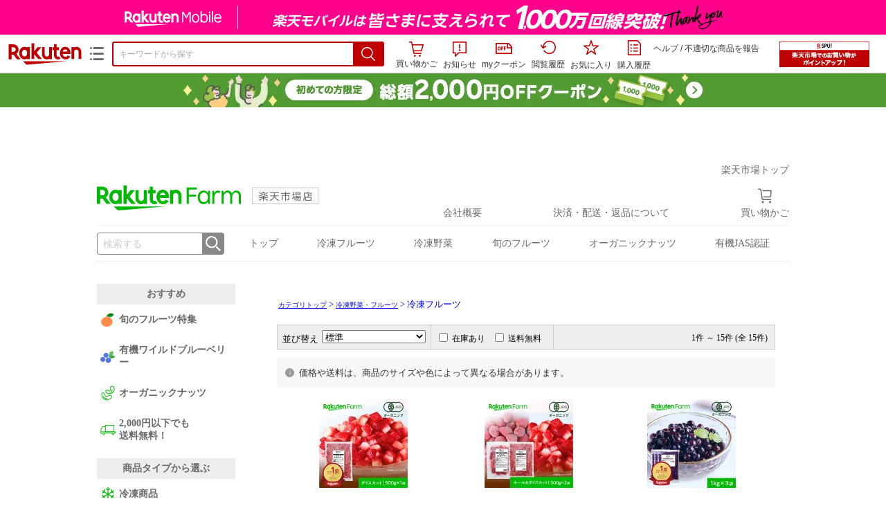

--- FILE ---
content_type: text/html;charset=EUC-JP
request_url: https://item.rakuten.co.jp/rakuten-farm/c/0000000175/?l-id=frm-ichibaunder_header-navi_fro-fruits
body_size: 24216
content:
<html xmlns:og="http://ogp.me/ns#" xmlns:mixi="http://mixi-platform.com/ns#" xmlns:gr="http://gree.jp/ns" xmlns:fb="http://www.facebook.com/2008/fbml" lang="ja">
<head>
<meta http-equiv="expires" content="">
<meta http-equiv="Content-Type" content="text/html; charset=EUC-JP">
<meta http-equiv="Content-Language" content="ja">
<meta name="description" content="楽天市場:楽天ファーム 楽天市場店の冷凍野菜・フルーツ&nbsp;>
冷凍フルーツ一覧。楽天市場は、セール商品や送料無料商品など取扱商品数が日本最大級のインターネット通販サイト">
<meta name="keywords" content="楽天市場,通信販売,通販,ショッピング,オンラインショッピング,買い物,プレゼント,ギフト,贈り物,贈答品,お中元,お歳暮,お買い得,冷凍野菜・フルーツ,
冷凍フルーツ">
<base href="https://image.rakuten.co.jp/">
<title>【楽天市場】冷凍野菜・フルーツ&nbsp;&gt;
冷凍フルーツ：楽天ファーム 楽天市場店</title>
<style TYPE="text/css">
<!--body { background-color: #FFFFFF; } 
td.sdlayout { color: #FFFFFF; font-size: 80%; }
td.category_lowertext { color: #000000; font-size: 80%; }
td.category_uppertext { color: #000000; font-size: 80%; }
span.subcategory_list { color: #0000FF; font-size: 80%; }
a.subcategory_list:link { color: #0000FF; font-size: 80%; }
a.subcategory_list:visited { color: #0000FF; font-size: 80%; }
a.subcategory_list:active { color: #0000FF; font-size: 80%; }
a.subcategory_list:hover { color: #0000FF; font-size: 80%; }
a.category_itemnamelink:link { color: #0000FF; font-size: 80%; }
a.category_itemnamelink:visited { color: #0000FF; font-size: 80%; }
a.category_itemnamelink:active { color: #0000FF; font-size: 80%; }
a.category_itemnamelink:hover { color: #0000FF; font-size: 80%; }
span.category_itemprice { color: #000000; font-size: 80%; }
span.category_itemtaxpostage { color: #000000; font-size: 80%; }
td.breadcrumbs_list { color: #0000FF; font-size: 80%; }
a.breadcrumbs_list:link { color: #0000FF; font-size: 80%; }
a.breadcrumbs_list:visited { color: #0000FF; font-size: 80%; }
a.breadcrumbs_list:active { color: #0000FF; font-size: 80%; }
a.breadcrumbs_list:hover { color: #0000FF; font-size: 80%; }
a.etc_link:link { color: #0000ff; font-size: 100%; }
a.etc_link:visited { color: #0000ff; font-size: 100%; }
a.etc_link:active { color: #0000ff; font-size: 100%; }
a.etc_link:hover { color: #0000ff; font-size: 100%; }
td.sdline { color: #b2b2b2; font-size: 80%; }
td.sdico { color: #de0000; font-size: 80%; }
td.sdtoptext { font-size: 100%; font-weight: bold; } 
td.sdtext { color: #000000; font-size: 80%; }
span.select { color: #000000; font-size: 80%; }
span.selectb { font-size: 80%; font-weight: bold; } 
span.listttl { color: #ffffff; font-size: 80%; }
span.list { color: #000000; font-size: 80%; }
span.msg { color: #666666; font-size: 80%; }
span.tax { color: #666666; font-size: 70%; }
span.not { color: #ff6633; font-size: 70%; font-weight: bold; } 
td.topT_sdtext { color: #000000; font-size: 80%; }
td.exT_sdtext { color: #000000; font-size: 80%; }
-->
</style>
<link type="text/css" rel="stylesheet" href="/com/css/rms/storefront/pc/page/page_header_w-2.6.3.css">
<link type="text/css" rel="stylesheet" href="https://r.r10s.jp/com/inc/navi/spu/css/spux-pc-1.1.1.css">
<link type="text/css" rel="stylesheet" media="all" href="/com/css/rms/storefront/pc/page/page_suggest-1.0.5.css">
<link rel="stylesheet" href="/com/css/rms/storefront/pc/page/page_recommend-1.0.0.css">
<link rel="stylesheet" href="/com/css/rms/storefront/pc/page/page_images-1.1.0.css">
<link rel="dns-prefetch" href="https://gettime.r10s.jp">
<link type="text/css" rel="stylesheet" href="/com/css/rms/storefront/pc/page/page_multireco-1.0.1.css">
<link type="text/css" rel="stylesheet" href="/com/css/rms/storefront/pc/page/ranking-inshop-pcc-1.1.1.css">
<link rel="SHORTCUT ICON" href="https://www.rakuten.co.jp/favicon.ico">
<meta property="og:type" content="product">
<meta property="og:title" content="【楽天市場】冷凍野菜・フルーツ&nbsp;>冷凍フルーツ：楽天ファーム 楽天市場店">
<meta property="og:description" content="楽天市場:楽天ファーム 楽天市場店の冷凍野菜・フルーツ&nbsp;>冷凍フルーツ一覧。楽天市場は、セール商品や送料無料商品など取扱商品数が日本最大級のインターネット通販サイト">
<meta property="og:url" content="https://item.rakuten.co.jp/rakuten-farm/c/0000000175/">
<meta property="og:site_name" content="楽天市場">
<meta property="fb:app_id" content="446680535372761">
<meta name="twitter:card" content="summary">
<meta name="twitter:site" content="@RakutenJP">
<meta name="twitter:title" content="【楽天市場】冷凍野菜・フルーツ&nbsp;>冷凍フルーツ：楽天ファーム 楽天市場店">
<meta name="twitter:description" content="楽天市場:楽天ファーム 楽天市場店の冷凍野菜・フルーツ&nbsp;>冷凍フルーツ一覧。楽天市場は、セール商品や送料無料商品など取扱商品数が日本最大級のインターネット通販サイト">
<link type="text/css" rel="stylesheet" href="/com/css/rms/storefront/pc/page/timesale_basket-1.0.2.css">
<link type="text/css" rel="stylesheet" href="/com/css/rms/storefront/pc/page/page_option_check-1.0.0.css">
<link type="text/css" rel="stylesheet" href="/com/css/rms/storefront/pc/page/category_filter-1.2.0.css">
<link rel="canonical" href="https://item.rakuten.co.jp/rakuten-farm/c/0000000175/">
<link rel="alternate" href="android-app://jp.co.rakuten.android/rakuten-ichiba-app/www.rakuten.co.jp/web/?deep_link_url=https://item.rakuten.co.jp/rakuten-farm/c/0000000175/?scid=gi_shop_category&amp;l-id=gi_shop_category">
<link type="text/css" rel="stylesheet" href="https://r.r10s.jp/com/itempage/assets/app/pages/item-pc/css/main-2025e2a10251347ccb88.bundle.css" charset="utf-8">
<link type="text/css" rel="stylesheet" href="https://r.r10s.jp/com/itempage/assets/app/pages/item-pc/css/pc-2025e2a10251347ccb88.bundle.css" charset="utf-8">
</head>
<body>
<script src="https://r.r10s.jp/com/js/d/shisa/shisa-1.0.2.min.js" id="script-shisa" data-url="https://rat.rakuten.co.jp/" data-group="ichiba-item"></script><script type="text/javascript" src="https://www.rakuten.co.jp/com/tls/tls.js" charset="utf-8"></script><script src="https://r.r10s.jp/com/js/d/Rmodules/1.28/Rmodules-1.28.0.min.js"></script><script src="//r.r10s.jp/com/inc/navi/common_banner/mno/js/create_ichiba.js" charset="utf-8"></script>
<div id="mkdiv_header_pitari"></div>
<script type="text/javascript" src="https://r.r10s.jp/com/js/rms/storefront/pc/page/page_header_banner-1.0.2.min.js" language="JavaScript"></script>
<div id="globalBannerWrapper" class="pc-item-page-header">
<div data-path="https://www.rakuten.co.jp/com/inc/navi/item/prod_#LANG#" class="global-banner-wrapper">
<div class="global-banner-contents"></div>
<div class="global-banner-settings-api"></div>
<script type="text/javascript" src="https://r.r10s.jp/com/js/d/global_banner_event/1.2/global_banner_event-1.2.0.min.js"></script>
</div>
</div>
<div id="rakutenLimitedId_header" class="MacOS">
<div style="position:relative!important;" class="riShopHdrWrap">
<div class="riShopHdrLogoArea">
<div class="riShopHdrLogo">
<a onclick="this.href=this.href+'?l2-id=shop_header_logo'" href="https://www.rakuten.co.jp/" class="ris-hd-sprite ris-rakuten-logo">楽天市場</a>
</div>
<div class="riShopHdrLogoTxtGnr">
<div class="riShopHdrLogoGnr">
<span class="riShopHdrLogoGnrDrop"><span class="ris-hd-sprite ris-genre-list-icon">ジャンル一覧</span></span>
<div style="display:none!important" class="riShopHdrGenreWrap">
<div>
<ul class="riShopHdrGenreList">
<li>
<a onclick="this.href=this.href+'?l2-id=shop_header_ladiesfashion'" href="https://www.rakuten.co.jp/category/ladiesfashion/">レディースファッション</a>
</li>
<li>
<a onclick="this.href=this.href+'?l2-id=shop_header_mensfashion'" href="https://www.rakuten.co.jp/category/mensfashion/">メンズファッション</a>
</li>
<li>
<a onclick="this.href=this.href+'?l2-id=shop_header_fashiongoods'" href="https://www.rakuten.co.jp/category/fashiongoods/">バッグ・小物・ブランド雑貨</a>
</li>
<li>
<a onclick="this.href=this.href+'?l2-id=shop_header_shoes'" href="https://www.rakuten.co.jp/category/shoes/">靴</a>
</li>
<li>
<a onclick="this.href=this.href+'?l2-id=shop_header_watch'" href="https://www.rakuten.co.jp/category/watch/">腕時計</a>
</li>
<li>
<a onclick="this.href=this.href+'?l2-id=shop_header_accessories'" href="https://www.rakuten.co.jp/category/accessories/">ジュエリー・アクセサリー</a>
</li>
<li>
<a onclick="this.href=this.href+'?l2-id=shop_header_inner'" href="https://www.rakuten.co.jp/category/inner/">インナー・下着・ナイトウェア</a>
</li>
<li>
<a onclick="this.href=this.href+'?l2-id=shop_header_smartdevice'" href="https://www.rakuten.co.jp/category/smartdevice/">タブレットPC・スマートフォン</a>
</li>
<li>
<a onclick="this.href=this.href+'?l2-id=shop_header_computer'" href="https://www.rakuten.co.jp/category/computer/">パソコン・周辺機器</a>
</li>
<li>
<a onclick="this.href=this.href+'?l2-id=shop_header_telecommunication'" href="https://event.rakuten.co.jp/telecommunication/">光回線・モバイル通信</a>
</li>
<li>
<a onclick="this.href=this.href+'?l2-id=shop_header_appliance'" href="https://www.rakuten.co.jp/category/appliance/">家電</a>
</li>
<li>
<a onclick="this.href=this.href+'?l2-id=shop_header_electronics'" href="https://www.rakuten.co.jp/category/electronics/">TV・オーディオ・カメラ</a>
</li>
<li>
<a onclick="this.href=this.href+'?l2-id=shop_header_food'" href="https://www.rakuten.co.jp/category/food/">食品</a>
</li>
<li>
<a onclick="this.href=this.href+'?l2-id=shop_header_sweets'" href="https://www.rakuten.co.jp/category/sweets/">スイーツ・お菓子</a>
</li>
<li>
<a onclick="this.href=this.href+'?l2-id=shop_header_wine'" href="https://www.rakuten.co.jp/category/wine/">ワイン</a>
</li>
<li>
<a onclick="this.href=this.href+'?l2-id=shop_header_liquor'" href="https://www.rakuten.co.jp/category/liquor/">ビール・洋酒</a>
</li>
<li>
<a onclick="this.href=this.href+'?l2-id=shop_header_sake'" href="https://www.rakuten.co.jp/category/sake/">日本酒・焼酎</a>
</li>
<li>
<a onclick="this.href=this.href+'?l2-id=shop_header_drink'" href="https://www.rakuten.co.jp/category/drink/">水・ソフトドリンク</a>
</li>
<li>
<a onclick="this.href=this.href+'?l2-id=shop_header_interior'" href="https://www.rakuten.co.jp/category/interior/">インテリア・収納</a>
</li>
<li>
<a onclick="this.href=this.href+'?l2-id=shop_header_bedding'" href="https://www.rakuten.co.jp/category/bedding/">寝具・ベッド・マットレス</a>
</li>
</ul>
<ul class="riShopHdrGenreList">
<li>
<a onclick="this.href=this.href+'?l2-id=shop_header_kitchen'" href="https://www.rakuten.co.jp/category/kitchen/">キッチン用品・食器・調理器具</a>
</li>
<li>
<a onclick="this.href=this.href+'?l2-id=shop_header_daily'" href="https://www.rakuten.co.jp/category/daily/">日用品雑貨・文房具・手芸</a>
</li>
<li>
<a onclick="this.href=this.href+'?l2-id=shop_header_sports'" href="https://www.rakuten.co.jp/category/sports/">スポーツ・アウトドア</a>
</li>
<li>
<a onclick="this.href=this.href+'?l2-id=shop_header_golf'" href="https://www.rakuten.co.jp/category/golf/">ゴルフ用品</a>
</li>
<li>
<a onclick="this.href=this.href+'?l2-id=shop_header_beauty'" href="https://www.rakuten.co.jp/category/beauty/">美容・コスメ・香水</a>
</li>
<li>
<a onclick="this.href=this.href+'?l2-id=shop_header_health'" href="https://www.rakuten.co.jp/category/health/">ダイエット・健康</a>
</li>
<li>
<a onclick="this.href=this.href+'?l2-id=shop_header_medicine'" href="https://www.rakuten.co.jp/category/medicine/">医薬品・コンタクト・介護</a>
</li>
<li>
<a onclick="this.href=this.href+'?l2-id=shop_header_baby'" href="https://www.rakuten.co.jp/category/baby/">キッズ・ベビー・マタニティ</a>
</li>
<li>
<a onclick="this.href=this.href+'?l2-id=shop_header_toy'" href="https://www.rakuten.co.jp/category/toy/">おもちゃ</a>
</li>
<li>
<a onclick="this.href=this.href+'?l2-id=shop_header_hobby'" href="https://www.rakuten.co.jp/category/hobby/">ホビー</a>
</li>
<li>
<a onclick="this.href=this.href+'?l2-id=shop_header_pet'" href="https://www.rakuten.co.jp/category/pet/">ペットフード・ペット用品</a>
</li>
<li>
<a onclick="this.href=this.href+'?l2-id=shop_header_garden'" href="https://www.rakuten.co.jp/category/garden/">ガーデン・DIY・工具</a>
</li>
<li>
<a onclick="this.href=this.href+'?l2-id=shop_header_flower'" href="https://www.rakuten.co.jp/category/flower/">花</a>
</li>
<li>
<a onclick="this.href=this.href+'?l2-id=shop_header_game'" href="https://www.rakuten.co.jp/category/game/">ゲーム</a>
</li>
<li>
<a onclick="this.href=this.href+'?l2-id=shop_header_media'" href="https://www.rakuten.co.jp/category/media/">CD・DVD</a>
</li>
<li>
<a onclick="this.href=this.href+'?l2-id=shop_header_instrument'" href="https://www.rakuten.co.jp/category/instrument/">楽器・音楽機材</a>
</li>
<li>
<a onclick="this.href=this.href+'?l2-id=shop_header_autogoods'" href="https://www.rakuten.co.jp/category/autogoods/">車用品・バイク用品</a>
</li>
<li>
<a onclick="this.href=this.href+'?l2-id=shop_header_auto'" href="https://www.rakuten.co.jp/category/auto/">車・バイク</a>
</li>
<li>
<a onclick="this.href=this.href+'?l2-id=shop_header_service'" href="https://www.rakuten.co.jp/category/service/">サービス・リフォーム</a>
</li>
</ul>
</div>
<span class="ris-top-tail"><span class="ris-top-tail-fill"></span></span>
</div>
</div>
</div>
</div>
<div class="riShopHdrArea">
<form style="display: block!important;" onsubmit="sc_searchBox();" name="myForm" method="get" id="myForm" class="rakutenHeaderSearch01Form" action="https://search.rakuten.co.jp/search/mall" accept-charset="utf-8">
<input value="s_search" type="hidden" name="l-id"><input value="shop_header_search" type="hidden" name="l2-id">
<div class="sggstInputWrap riShopHdrInputArea">
<input value="" type="text" style="" size="40" placeholder="キーワードから探す" name="sitem" maxlength="2048" id="sitem" class="searchInput" autocomplete="off">
<div style="" class="ris-search-btn">
<input value="検索" type="submit" id="searchBtn" class="ris-hd-sprite searchBtn" alt="検索">
</div>
</div>
<div class="riShopTermArea">
<div uaBlackList="" suggestId="jp_mall_ac_item_001" style="display: none !important;" sendFormParam="1" openToolTips="検索候補を見る" onoff="0" input="sitem" id="sggstConfig" hookRequired="0" hideToolTips="検索候補を隠す" groupId="g1" form="myForm" encoding="utf-8" col="dir" byteNumToHideOpenSggst="36" button="searchBtn" baseUrl="https://rdc-api-catalog-gateway-api.rakuten.co.jp/gsp-ac/autocomplete/v0/autocomplete.jp_mall_item"></div>
<div class="riShopTermInr">
<ul class="ris-header-function">
<li class="riShopTermBskt ris-header-list">
<a rel="nofollow" href="https://t3.basket.step.rakuten.co.jp/rms/mall/bs/cartall/?shop_bid=386795&amp;l2-id=shop_header_cart" class="ris-header-link">
<div style="display: none !important;" class="basket"></div>
<span class="ris-hd-sprite ris-mybasket"></span><span class="ris-header-text">買い物かご</span></a>
</li>
<li class="ris-header-list">
<div id="dui-notification-button">
<span id="dui-notification-badge"></span><a id="notification" class="ris-header-link"><span class="ris-hd-sprite ris-notification"></span>
 お知らせ
</a>
</div>
<div irc="Notification" class="notification-popover-anchor"></div>
</li>
<li class="ris-header-list">
<a rel="nofollow" href="https://coupon.rakuten.co.jp/myCoupon/%E6%A5%BD%E5%A4%A9%E5%B8%82%E5%A0%B4?l-id=item_header_coupon" class="ris-header-link"><span class="ris-hd-sprite ris-mycoupon"></span>myクーポン</a>
</li>
<li class="ris-header-list">
<a rel="nofollow" href="https://ashiato.rakuten.co.jp/rms/sd/ashiato/vc?l2-id=shop_header_browse" class="ris-header-link"><span class="ris-hd-sprite ris-browse"></span>閲覧履歴</a>
</li>
<li class="ris-header-list">
<a rel="nofollow" href="https://my.bookmark.rakuten.co.jp/item?l2-id=shop_header_bookmark" class="ris-header-link"><span class="ris-hd-sprite ris-bookmark"></span>お気に入り</a>
</li>
<li class="ris-header-list">
<a rel="nofollow" href="https://order.my.rakuten.co.jp/?l2-id=shop_header_purchase" class="ris-header-link"><span class="ris-hd-sprite ris-order"></span>購入履歴</a>
</li>
</ul>
<div class="riShopTermInrRecWrap">
<p class="riShopTermInrRecLn">
<a onclick="this.href=this.href+'?l2-id=shop_header_help'" href="https://ichiba.faq.rakuten.net/">ヘルプ</a> / <a title="不適切な商品や価格については、こちらのリンクからご連絡ください。" target="_blank" onclick="this.href=this.href+'&amp;l2-id=shop_header_post'" href="https://ichiba.faq.rakuten.net/form/item-guide?spname=%E6%A5%BD%E5%A4%A9%E3%83%95%E3%82%A1%E3%83%BC%E3%83%A0+%E6%A5%BD%E5%A4%A9%E5%B8%82%E5%A0%B4%E5%BA%97" class="riPostHeader">不適切な商品を報告</a>
</p>
</div><!-- SPUx icon -->
<div class="spux-icon-container">
    <script type="text/template">
        <!-- image & no-icon case -->
        <div class="spux-case-nologin spux-case-error spux-case-superdeal spux-case-disabled spux-case-one">
            <div class="ris-point-display-banner">
                <a href="https://event.rakuten.co.jp/campaign/point-up/everyday/point/?l2-id=spupopup_{{SERVICE_INFO}}_header_smallbanner">
                    <img src="https://r.r10s.jp/com/img/banner/201912/20191129_SPUv14.0_210x60_uxp.gif" class="ris-point-display-area_banner" alt="">
                </a>
            </div>
        </div>
        <!-- /image & no-icon case -->
        <!-- no-image & icon case -->
        <div class="spux-case-n">
            <span class="spux-icon-text">{{POINT_HEADER_MSG_PREF}}はポイント</span>
            <div class="spux-total-rate-container">
                <span class="spux-total-sum">
                    <span class="spux-total-rate">-</span>
                </span>
                <span class="spux-icon-bai-container">
                    <span class="spux-icon-bai-top">倍</span>
                    <span class="spux-icon-bai-bottom"></span>
                    <span class="spux-icon-arrow"><span class="spux-icon-arrow-inner"></span></span>
                </span>
            </div>
        </div>
        <!-- /no-image & icon case -->
    </script>
</div>
<!-- /SPUx icon -->
<!-- SPUx popup -->
<div class="spux-popup-container">
    <script type="text/template">
        <div class="spux-popup-helper"></div>
        <span class="spux-popup-arrow-top"><span class="spux-popup-arrow-inner-top"></span></span>

        <div class="spux-popup-box">
            <div class="spux-popup-header">
                <span class="spux-popup-header-before">{{POINT_HEADER_MSG_PREF}}はポイント合計</span><span class="spux-total-rate">-</span><span class="spux-popup-header-after">倍</span>
            </div>
            <!-- case 1倍 & case N倍 -->
            <div class="spux-case-one spux-case-n">
            	<div class="spux-sections-notice">ポイント未利用時の倍率です。特典には獲得上限や条件があります。以下のサービス・キャンペーン名から詳細をご確認ください。</div>
                <ul class="spux-sections-list">
                    <li class="spux-section-template spux-section spux-section-id-#SECTION_ID#">
                        <div class="spux-section-header">
                            <span class="spux-section-name">#SECTION_NAME#</span>
                            <span class="spux-section-rate">#SECTION_TOTALRATE#</span>
                            <span class="spux-section-bai">倍</span>
                            <!-- <span class="spux-popup-arrow" data-toggle=".spux-section-id-#SECTION_ID#-services">
                                <span class="spux-popup-arrow-icon"><span class="spux-popup-arrow-inner"></span></span>
                            </span>-->
                        </div>
                        <ul class="spux-services-list spux-section-id-#SECTION_ID#-services">
                            <li class="spux-service-template spux-service spux-service-id-#SERVICE_ID# #SERVICE_STATE#">
                                <span class="spux-service-name">#SERVICE_NAME#</span>
                                <span class="spux-service-rate-container">
                                    <span class="spux-service-rate-label-max">#SERVICE_RATE_LABEL_MAX#</span>
                                    <span class="spux-service-rate-plus">+</span>
                                    <span class="spux-service-rate">#SERVICE_RATE#</span>
                                    <span class="spux-service-rate-bai">倍</span>
                                </span>
                                <span class="spux-service-link-icon">
                                    <a href="#SERVICE_LINK#" class="spux-service-link"></a>
                                </span>
                            </li>
                        </ul>
                    </li>
                </ul>
            <ul class="spux-info-links">
                <li><a href="https://ichiba.faq.rakuten.net/detail/000006983?l2-id=spupopup_{{SERVICE_INFO}}_header_aboutpoint"><span class="ris-ar-right"></span>「{{POINT_HEADER_MSG_PREF}}はポイント〇倍」について</a></li>
                <li><a href="https://point.rakuten.co.jp/history/?l2-id=spupopup_{{SERVICE_INFO}}_header_pointhistory"><span class="ris-ar-right"></span> ポイント利用獲得履歴</a></li>
            </ul>
            </div>
            <!-- /case 1倍 & case N倍 -->

            <!-- case error -->
            <div class="spux-case-error">
                <p class="spux-cant-retrieve-msg">「{{POINT_HEADER_MSG_PREF}}はポイント●倍」を取得をするときにエラーが発生しました</p>
            </div>
            <!-- /case error -->

            <!-- case not logged -->
            <div class="spux-case-nologin">
                <p class="spux-cant-retrieve-msg">「{{POINT_HEADER_MSG_PREF}}はポイント●倍」を取得をするときにエラーが発生しました</p>
                <p class="spux-login-msg"><a href="https://www.rakuten.co.jp/myrakuten/login.html">ログイン</a></p>
                <p class="spux-login-msg">お買い物をもっとお得に楽しんで頂くために、このページでのあなたの獲得予定ポイントをお知らせします！</p>
            </div>
            <!-- /case not logged -->

            <!-- case super-deal -->
        <div class="spux-case-superdeal">

        </div>
    </script>
</div>
<!-- /SPUx popup -->
<div class="spux-settings"><div class="spux-template-icon-data"
    data-display_banner_url_params="?l2-id=shop_header_event_small"
    data-point_header_msg_pref="今あなた"
    data-service_info=""
></div>
<div class="spux-template-popup-data"
    data-point_header_msg_pref="今あなた"
    data-service_info=""
    data-card_banner_url="https://ad2.trafficgate.net/t/r/8761/1441/99636_99636/"
></div>
<div class="spux-settings-spu"
    source="PC"
    data-encoding="EUC-JP"
></div>
<div data-use-max-rate="true" data-show-empty-services="true" data-page-name="item" class="spux-settings-global"></div>
<div data-show-shop-disclaimer="true" class="spux-settings-global"></div>
<div data-source="PC" data-sid="ICHIBA_ITEM" data-shop-id="386795" data-mock-url="" class="spux-settings-spu"></div>
<div data-view-type="CATEGORY" class="spux-settings-spu"></div>
<div data-service_info="category_pc" data-point_header_msg_pref="今あなた" data-item_page_type="cat" data-card_banner_url="https://ad2.trafficgate.net/t/r/8760/1441/99636_99636/" class="spux-template-popup-data"></div>
<div data-service_info="category_pc" data-point_header_msg_pref="今あなた" class="spux-template-icon-data"></div>
<div data-send-show-format="spux_show_cat:#VIEWTYPE#:#SOURCE#:#CASE#" data-send-data-format="spux_data_cat:#VIEWTYPE#:#SOURCE#:#CASE#:#TOTALRATE#" data-l2id="spupopup_category_pc_header_seemore" data-enabled="true" class="spux-settings-sc"></div>
<div data-send-show-case-name="spux_show_cat:#VIEWTYPE#:#SOURCE#:#CASE#" data-send-data-case-name="spux_data_cat:#VIEWTYPE#:#SOURCE#:#CASE#" class="spux-settings-rat"></div>
</div>
<script type="text/javascript" src="/com/js/d/common/jquery-1.4.2.min.js" language="JavaScript"></script><script type="text/javascript" src="//a.ichiba.jp.rakuten-static.com/com/js/d/rjs/rjs_helpers.min.js" language="JavaScript"></script><script src="https://r.r10s.jp/com/js/d/spux/1.0/spux-1.0.7.min.js"></script>
</div>
</div>
</form>
</div>
</div>
</div>
<div style="z-index: 3147483641; position: fixed;" id="dui-notification-popover-target"></div><div id="newUserBanner--a"
	style="background-color: #529C34!important; text-align: center!important; filter: alpha(opacity=100)!important; text-decoration: none!important; opacity: 1!important; z-index: 99999; margin: 0!important; padding: 0!important; position: relative!important; top: 0!important; left: 0!important; border-style: none !important; display:none;"
	class="pc-item-page-header" data-ratId="NewUserBannerA" data-ratEvent="pv,appear" data-ratparam="all">
	<a href="https://event.rakuten.co.jp/campaign/newpurchaser/?l-id=item_pc_header_top_newuser"><img width="950"
			style="border-style: none !important;"
			src="https://r.r10s.jp/com/img/banner/202410/20241001_function_PC_950x50_B_FIX.jpg" height="50" alt=""></a>
</div>

<div id="newUserBanner--b"
	style="background-color: #bf0000!important; text-align: center!important; filter: alpha(opacity=100)!important; text-decoration: none!important; opacity: 1!important; z-index: 99999; margin: 0!important; padding: 0!important; position: relative!important; top: 0!important; left: 0!important; border-style: none !important; display:none;"
	class="pc-item-page-header" data-ratId="NewUserBannerB" data-ratEvent="pv,appear" data-ratparam="all">
	<a href="https://event.rakuten.co.jp/campaign/point-up/everyday/point/?l-id=item_pc_header_top_spu"><img width="950"
			style="border-style: none !important;"
			src="https://r.r10s.jp/com/img/banner/202310/20231016_SPU_6_950x50.gif" height="50" alt=""></a>
</div>

<div id="newUserBanner--c"
	style="background-color: #e12c2f !important; text-align: center!important; filter: alpha(opacity=100)!important; text-decoration: none!important; opacity: 1!important; z-index: 99999; margin: 0!important; padding: 0!important; position: relative!important; top: 0!important; left: 0!important; border-style: none !important; display:none;"
	class="pc-item-page-header" data-ratId="NewUserBannerC" data-ratEvent="pv,appear" data-ratparam="all">
	<a href="https://event.rakuten.co.jp/campaign/returnpurchaser/?l-id=item_pc_header_top_returnuser"><img width="950"
			style="border-style: none !important;" src="https://r.r10s.jp/evt/event/campaign/returnpurchaser/bn/20230801_RUA_950x50.jpg"
			height="50" alt=""></a>
</div>
<div id="newUserBannerConfig" data-target-1="#newUserBanner--a" data-target-2="#newUserBanner--c" data-values-2="1,2,3"
     data-rat-acc="1" data-rat-aid="2" data-access-key="j6k6g9GbextsmQqxxzig"
    style="display: none;"></div>
<script src="https://r.r10s.jp/com/js/d/new_user_banner/1.1/new_user_banner-1.1.0.min.js"></script><script type="text/javascript" src="//a.ichiba.jp.rakuten-static.com/com/js/d/header_float/1.0/header_float-1.0.1.min.js" language="JavaScript"></script><script language="JavaScript">
<!--
 function pageMultirecoMouseOver(catext) {
 var s=s_gi(s_account);s.linkTrackVars='prop3';s.prop3=catext; s.tl(this,'o',catext);
 }
 //--></script><script type="text/javascript">
<!--
 var MD, MR;
 MD = (new Date()).getTime()*Math.random();
 MR = escape(document.referrer);
 document.write('<img style="display:none;position:absolute;" src="//anz.rd.rakuten.co.jp/p/?i=1.2969.0&n=Ichiba_Shop&l=Ichiba_Shop&r=',MR,'&c=',MD,'&d=pc" />');
 //--></script>
<noscript>
<img style="display:none;position:absolute;" src="//anz.rd.rakuten.co.jp/p/?i=1.2969.0&amp;n=Ichiba_Shop&amp;l=Ichiba_Shop&amp;r=&amp;d=pc"></noscript>
<br>
<script type="text/javascript">
 function sc_searchBox(partsname){
 var partsname = (typeof rsuggest.isSuggestUse == "function"  && rsuggest.isSuggestUse())? "suggest" :"search";
 s_partsCounter(partsname);
 }
</script>
<div id="pagebody" align="center">
<table width="100%" cellspacing="20" cellpadding="0" border="0">
<tr>
<td align="center">
<table width="800" cellspacing="0" cellpadding="5" border="0">
<tr>
<td></td>
</tr>
<tr>
<td></td>
</tr>
</table>
<table width="800" cellspacing="0" cellpadding="0" border="0">
<tr>
<td colspan="4"><style>
.newHeader-inner{margin:0 auto}.newHeader{display:none;width:100%;margin-top:24px}.newHeader-inner{margin:0 auto}.newHeader-1st{display:flex;max-width:1000px;margin:0 auto;padding:0 16px 8px}.newHeader-1st-logo{width:320px}.newHeader-1st-menu{margin-left:auto;margin-right:0;width:50%}.newHeader-1st-menu-top{text-align:right}.newHeader-1st-menu-top a{text-decoration:none;color:#686868}.newHeader-1st-menu-top a:hover{color:#00b900}.newHeader-1st-menu-service{margin-top:16px}.newHeader-1st-menu-service-lists{display:flex;justify-content:space-between;gap:16px;list-style:none;margin:0;padding:0}.newHeader-1st-menu-service-lists-item{display:flex;justify-content:center;align-items:flex-end}.newHeader-1st-menu-service-lists-item a{display:block;text-align:center}.newHeader-1st-menu-service-lists-item.icon-regular a{background-image:url("https://image.rakuten.co.jp/rakuten-farm/cabinet/image/icon-regular.gif");background-repeat:no-repeat;background-size:24px;background-position:center top;padding-top:28px}.newHeader-1st-menu-service-lists-item.icon-cart a{background-image:url("https://image.rakuten.co.jp/rakuten-farm/cabinet/image/icon-cart.gif");background-repeat:no-repeat;background-size:24px;background-position:center top;white-space:nowrap;padding-top:28px}.newHeader-1st-menu-service-lists-link{text-decoration:none;color:#686868}.newHeader-1st-menu-service-lists-link:hover{color:#00b900}.newHeader-2nd{position:relative;min-height:50px;box-sizing:border-box}.newHeader-2nd-wrap{position:relative;border-top:1px solid #eee;border-bottom:1px solid #eee;width:100%;padding:0 16px;z-index:100;background-color:#fff;top:0;box-sizing:border-box}.newHeader-2nd-wrap.is-fixed{position:fixed;top:0}.newHeader-2nd-inner{max-width:1000px;margin:0 auto;display:flex;align-items:center}.newHeader-2nd-search{margin-right:8px}.newHeader-2nd-search-form{display:flex;width:184px}.newHeader-2nd-search-input{width:100%;display:block;box-sizing:border-box;height:32px;-webkit-appearance:none;-moz-appearance:none;appearance:none;font-size:14px;line-height:1;padding:8px;border:1px solid #888;border-right:none;border-top-left-radius:4px;border-bottom-left-radius:4px;outline:0;color:#333}.newHeader-2nd-search-input::-moz-placeholder{color:#ccc}.newHeader-2nd-search-input::placeholder{color:#ccc}.newHeader-2nd-search-submit{display:block;box-sizing:border-box;cursor:pointer;width:32px;height:32px;flex-shrink:0;-webkit-appearance:none;-moz-appearance:none;appearance:none;border:none;font-size:14px;line-height:1;outline:0;border-top-right-radius:4px;border-bottom-right-radius:4px;background-color:#888;background-image:url("https://image.rakuten.co.jp/rakuten-farm/cabinet/image/icon-search.gif");background-size:24px;background-repeat:no-repeat;background-position:center center}.newHeader-2nd-lists{display:flex;height:100%;justify-content:space-around;width:100%;list-style:none;margin:0;padding:0}.newHeader-2nd-lists-item{display:flex;cursor:pointer}.newHeader-2nd-lists-item span{display:flex;align-items:center;justify-content:center;box-sizing:border-box;width:100%;padding:16px 8px 13px;border:1px solid #fff;border-bottom:3px solid #fff}.newHeader-2nd-lists-item.is-current{background-color:#00b900;color:#fff}.newHeader-2nd-lists-item.is-current .newHeader-2nd-lists-link{border:1px solid #00b900;border-bottom:3px solid #00b900;color:#00b900;background-color:#fff}.newHeader-2nd-lists-item.is-current .newHeader-2nd-lists-link::after{content:"";position:absolute;display:block;bottom:5px;right:4px;width:0;height:0;border:4px solid transparent;border-bottom:4px solid #00b900;border-right:4px solid #00b900}.newHeader-2nd-lists-link{display:flex;align-items:center;justify-content:center;position:relative;box-sizing:border-box;width:100%;padding:16px 8px 13px;text-decoration:none;color:#686868;border:1px solid #fff;border-bottom:3px solid #fff}.newHeader-2nd-lists-wrap{position:relative;width:100%}.newHeader-2nd-menu{position:absolute;left:0;visibility:hidden;width:100%;opacity:0;background-color:#333;transition:all .3s ease-out .3s}.newHeader-2nd-menu-title{margin:0;margin-bottom:16px;color:#00b900;font-size:14px;font-weight:bold}.newHeader-2nd-menu-subTitle{font-size:12px;font-weight:normal;margin:0 0 2px;padding:10px;color:#686668}.newHeader-2nd-menu.is-show{visibility:visible;opacity:1}.newHeader-2nd-menu-inner{display:none;padding:24px;background-color:#fff;box-shadow:0px 4px 12px 2px rgba(0,0,0,.05)}.newHeader-2nd-menu-inner.is-current{display:block}.newHeader-2nd-menu-col2Wrap{display:flex}.newHeader-2nd-menu-col2Wrap-item:first-child{margin-right:16px}.newHeader-2nd-menu-groupWrap{display:flex;width:100%;justify-content:space-around}.newHeader-2nd-menu-group{margin-right:8px}.newHeader-2nd-menu-group:last-child{margin-right:0}.newHeader-2nd-menu-blockLists{list-style:none;margin:0;padding:0}.newHeader-2nd-menu-blockLists-item{margin-bottom:16px}.newHeader-2nd-menu-blockLists-link{display:flex;text-decoration:none;color:#000;align-items:center;background-color:#fff}.newHeader-2nd-menu-blockLists-link:hover{background-color:#ecfaec}.newHeader-2nd-menu-blockLists-imgWrap{width:64px;flex-shrink:0;margin-right:8px}.newHeader-2nd-menu-blockLists-text{width:100%;color:#686868}.newHeader-2nd-menu-blockLists-lead{font-size:12px;line-height:1.2;margin:0}.newHeader-2nd-menu-blockLists-title{font-size:14px;line-height:1.2;margin:0}.newHeader-2nd-menu-lists{list-style:none;margin:0;padding:0}.newHeader-2nd-menu-lists-item{min-width:100px}.newHeader-2nd-menu-lists-link{display:block;padding:8px;font-size:12px;line-height:1;text-decoration:none;color:#686868;background-color:#fff}.newHeader-2nd-menu-lists-link:hover{background-color:#ecfaec}body.is-fixed{position:fixed;width:100%}.spHeader{display:block}.spHeader-inner{display:flex;align-items:center;padding:8px}.spHeader-menuBtn{width:40px;flex-shrink:0;margin-right:16px}.spHeader-menuBtn-imgWrap{width:17px;margin:0 auto 8px}.spHeader-menuBtn-text{font-size:10px;line-height:1;color:#686868}.spHeader-logo{width:88%;max-width:320px}.spHeader-menu-bg{position:fixed;z-index:10000;top:0;left:0;display:none;width:100%;height:100vh;cursor:pointer;transition:background-color ease-out .2s;background-color:transparent}.spHeader-menu.is-open .spHeader-menu-bg{display:block;background-color:rgba(0,0,0,.5);will-change:all}.spHeader-menu-inner{position:fixed;z-index:10001;top:0;left:0;overflow-x:hidden;overflow-y:scroll;box-sizing:border-box;width:60%;min-width:200px;height:100%;padding-bottom:200px;transform:translateX(-100%);background-color:#fff}.spHeader-menu.is-open .spHeader-menu-inner,.spHeader-menu.is-close .spHeader-menu-inner{transition:transform .2s ease-out}.spHeader-menu.is-open .spHeader-menu-inner{transform:translateX(0)}.spHeader-menu-title{font-size:12px;font-weight:bold;line-height:1;position:relative;padding:16px 8px;color:#fff;background-color:#00b900}.spHeader-menu-title-icon{position:absolute;top:0;right:0;display:flex;align-items:center;height:44px;padding:0 10px;cursor:pointer}.spHeader-menu-title-icon::after{font-size:20px;content:"×";color:#fff}.spHeader-menu .cateList-head{text-align:left;padding-left:8px}.spHeader-menu .cateList-link{padding-left:8px}.newHeader{width:1000px;margin-bottom:32px}.newHeader-1st{padding:0 0 8px}.newHeader-1st-menu-top a{font-size:14px}.newHeader-1st-menu-service-lists-link{font-size:14px}.newHeader-2nd-wrap{padding:0}.newHeader-2nd-lists-item span{font-size:14px}.newHeader-2nd-lists-link{font-size:14px}.newHeader-2nd-lists-link:hover{color:#00b900}.newHeader-2nd-search-form{margin-bottom:0}.newHeader img{width:100%;vertical-align:bottom}.headerBottomBanner{display:flex;flex-direction:column;gap:8px;width:1000px;text-align:center;margin-bottom:32px}.headerBottomBanner img{width:100%;max-width:100%;vertical-align:bottom}@media screen and (min-width: 769px){.newHeader{display:block}.newHeader-2nd-lists-item{flex:1}.spHeader{display:none}}@media screen and (min-width: 1000px){.newHeader-2nd-lists-item{flex:auto}}
</style>
<header class="newHeader">
  <div class="newHeader-inner">
    <div class="newHeader-1st">
      <div class="newHeader-1st-logo">
        <a href="https://www.rakuten.co.jp/rakuten-farm/?l-id=frm-ichiba_header-logo">
          <div class="newHeader-1st-logo-head">
            <img src="https://image.rakuten.co.jp/rakuten-farm/cabinet/image/logo.gif" alt="楽天ファーム オーガニック＆ナチュラルマーケット">
          </div>
        </a>
      </div>
      <div class="newHeader-1st-menu">
        <div class="newHeader-1st-menu-top">
          <a href="https://www.rakuten.co.jp/">楽天市場トップ</a>
        </div>
        <div class="newHeader-1st-menu-service">
          <ul class="newHeader-1st-menu-service-lists">
            <li class="newHeader-1st-menu-service-lists-item">
              <a href="https://www.rakuten.co.jp/rakuten-farm/info.html" class="newHeader-1st-menu-service-lists-link">会社概要</a>
            </li>
            <li class="newHeader-1st-menu-service-lists-item">
              <a href="https://www.rakuten.co.jp/rakuten-farm/info2.html" class="newHeader-1st-menu-service-lists-link">決済・配送・返品について</a>
            </li>
            <li class="newHeader-1st-menu-service-lists-item icon-cart">
              <a href="https://basket.step.rakuten.co.jp/rms/mall/bs/cart/?shop_bid=386795" class="newHeader-1st-menu-service-lists-link">買い物かご</a>
            </li>
          </ul>
        </div>
      </div>
    </div>
    <div class="newHeader-2nd">
      <div class="newHeader-2nd-wrap">
        <div class="newHeader-2nd-inner">
          <div class="newHeader-2nd-search">
            <form method="get" action="https://esearch.rakuten.co.jp/rms/sd/esearch/vc" accept-charset="EUC-JP" class="newHeader-2nd-search-form">
              <input type="hidden" name="sv" value="6">
              <input type="hidden" name="sid" value="386795">
              <input type="hidden" name="su" value="rakuten-farm">
              <input type="hidden" name="sn" value="楽天ファーム">
              <input type="text" placeholder="検索する" name="sitem" class="newHeader-2nd-search-input">
              <input type="hidden" name="f" value="A">
              <input type="submit" value="" class="newHeader-2nd-search-submit">
            </form>
          </div>
          <div class="newHeader-2nd-lists-wrap">
            <ul class="newHeader-2nd-lists">
              <li class="newHeader-2nd-lists-item" data-menu="00">
                <a href="https://www.rakuten.co.jp/rakuten-farm/?l-id=frm-ichibaunder_header-navi_return" class="newHeader-2nd-lists-link">トップ</a>
              </li>
              <li class="newHeader-2nd-lists-item" data-menu="menu-01">
                <a href="https://item.rakuten.co.jp/rakuten-farm/c/0000000175/?s=5&i=1&l-id=frm-ichibaunder_header-navi_fro-fruits" class="newHeader-2nd-lists-link">冷凍フルーツ</a>
              </li>
              <li class="newHeader-2nd-lists-item" data-menu="menu-02">
                <a href="https://item.rakuten.co.jp/rakuten-farm/c/0000000116/?s=5&i=1&l-id=frm-ichibaunder_header-navi_fro-vege" class="newHeader-2nd-lists-link">冷凍野菜</a>
              </li>
              <li class="newHeader-2nd-lists-item" data-menu="00">
                <a href="https://item.rakuten.co.jp/rakuten-farm/c/0000000153/?s=5&i=1&l-id=frm-ichibaunder_header-navi_fruits" class="newHeader-2nd-lists-link">旬のフルーツ</a>
              </li>
              <li class="newHeader-2nd-lists-item" data-menu="menu-04">
                <a href="https://item.rakuten.co.jp/rakuten-farm/c/0000000194/?s=5&i=1&l-id=frm-ichibaunder_header-navi_nuts" class="newHeader-2nd-lists-link">オーガニックナッツ</a>
              </li>
              <li class="newHeader-2nd-lists-item" data-menu="menu-05">
                <a href="https://item.rakuten.co.jp/rakuten-farm/c/0000000122/?s=5&i=1&l-id=frm-ichibaunder_header-navi_organic-all" class="newHeader-2nd-lists-link">有機JAS認証</a>
              </li>
            </ul>
          </div>
        </div>
      </div>
    </div>
  </div>
</header></td>
</tr>
<tr valign="top">
<td><style>
.cateList{list-style:none;margin:0;padding:0}.cateList+.cateList-head{margin-top:10px}.cateList-head{background-color:#ededed;color:#686868;text-align:center;margin:0;font-size:14px;line-height:1;padding:8px 0;font-weight:bold}.cateList-item{font-size:12px}.cateList-item.cate-l1{font-size:14px;font-weight:bold}.cateList-link{display:block;text-decoration:none;color:#686868;transition:background-color .2s ease-out;padding:0 4px}.cateList-link:hover{background-color:#ecfaec}.cateList-text{padding:13px 0 13px 28px}.cateList-text[class^=icon-],.cateList-text[class*=" icon-"]{background-repeat:no-repeat;background-position:0 50%;background-size:24px auto}.cateList-text.icon-1{background-image:url("https://image.rakuten.co.jp/rakuten-farm/cabinet/image/icon-cat-1.gif")}.cateList-text.icon-2{background-image:url("https://image.rakuten.co.jp/rakuten-farm/cabinet/image/icon-cat-2.gif")}.cateList-text.icon-3{background-image:url("https://image.rakuten.co.jp/rakuten-farm/cabinet/image/icon-cat-3.gif")}.cateList-text.icon-4{background-image:url("https://image.rakuten.co.jp/rakuten-farm/cabinet/image/icon-cat-4.gif")}.cateList-text.icon-5{background-image:url("https://image.rakuten.co.jp/rakuten-farm/cabinet/image/icon-cat-5.gif")}.cateList-text.icon-6{background-image:url("https://image.rakuten.co.jp/rakuten-farm/cabinet/image/icon-cat-6.gif")}.cateList-text.icon-7{background-image:url("https://image.rakuten.co.jp/rakuten-farm/cabinet/image/icon-cat-7.gif")}.cateList-text.icon-8{background-image:url("https://image.rakuten.co.jp/rakuten-farm/cabinet/image/icon-cat-8.gif")}.cateList-text.icon-9{background-image:url("https://image.rakuten.co.jp/rakuten-farm/cabinet/image/icon-cat-9.gif")}.cateList-text.icon-10{background-image:url("https://image.rakuten.co.jp/rakuten-farm/cabinet/image/icon-cat-10.gif")}.cateList-text.icon-11{background-image:url("https://image.rakuten.co.jp/rakuten-farm/cabinet/image/icon-cat-11.gif")}.cateList-text.icon-12{background-image:url("https://image.rakuten.co.jp/rakuten-farm/cabinet/image/icon-cat-12.gif")}.cateList-text.icon-13{background-image:url("https://image.rakuten.co.jp/rakuten-farm/cabinet/image/icon-cat-13.gif")}.cateList-text.icon-14{background-image:url("https://image.rakuten.co.jp/rakuten-farm/cabinet/image/icon-cat-14.gif")}.cateList-text.icon-15{background-image:url("https://image.rakuten.co.jp/rakuten-farm/cabinet/image/icon-cat-15.gif")}.cateList-text.icon-16{background-image:url("https://image.rakuten.co.jp/rakuten-farm/cabinet/image/icon-cat-16.gif")}.cateList-text.icon-17{background-image:url("https://image.rakuten.co.jp/rakuten-farm/cabinet/image/icon-cat-17.gif")}.cateList-text.icon-18{background-image:url("https://image.rakuten.co.jp/rakuten-farm/cabinet/image/icon-cat-18.gif")}.cateList-text.icon-19{background-image:url("https://image.rakuten.co.jp/rakuten-farm/cabinet/image/icon-cat-19.gif")}.cateList-text.icon-20{background-image:url("https://image.rakuten.co.jp/rakuten-farm/cabinet/image/icon-cat-20.gif")}.cateList-text.icon-21{background-image:url("https://image.rakuten.co.jp/rakuten-farm/cabinet/image/icon-cat-21.gif")}.sec_sub{width:200px;margin-right:30px}
</style>
<section class="sec_sub">
  <div class="cateListWrap">

    <h2 class="cateList-head">おすすめ</h2>
    <ul class="cateList">
      <li class="cateList-item cate-l1">
        <a href="https://item.rakuten.co.jp/rakuten-farm/c/0000000153/?s=1&i=1&l-id=frm-ichibaunder_l-navi_fruits" class="cateList-link">
          <div class="cateList-text icon-1">旬のフルーツ特集</div>
        </a>
      </li>
      <li class="cateList-item cate-l1">
        <a href="https://item.rakuten.co.jp/rakuten-farm/c/0000000202/?s=1&i=1&l-id=frm-ichibaunder_l-navi_blueberry" class="cateList-link">
          <div class="cateList-text icon-21">有機ワイルドブルーベリー</div>
        </a>
      </li>
      <li class="cateList-item cate-l1">
        <a href="https://item.rakuten.co.jp/rakuten-farm/c/0000000194/?s=1&i=1&l-id=frm-ichibaunder_l-navi_nuts" class="cateList-link">
          <div class="cateList-text icon-20">オーガニックナッツ</div>
        </a>
      </li>
      <li class="cateList-item cate-l1">
        <a href="https://item.rakuten.co.jp/rakuten-farm/c/0000000190/?s=1&i=1&l-id=frm-ichibaunder_l-navi_freeshipping" class="cateList-link">
          <div class="cateList-text icon-16">2,000円以下でも<br>送料無料！</div>
        </a>
      </li>
    </ul>
    <h2 class="cateList-head">商品タイプから選ぶ</h2>
    <ul class="cateList">
      <li class="cateList-item cate-l1">
        <a href="https://item.rakuten.co.jp/rakuten-farm/c/0000000105/?s=1&i=1&l-id=frm-ichibaunder_l-navi_fro-all" class="cateList-link">
          <div class="cateList-text icon-4">冷凍商品</div>
        </a>
      </li>
      <li class="cateList-item">
        <a href="https://item.rakuten.co.jp/rakuten-farm/c/0000000116/?s=1&i=1&l-id=frm-ichibaunder_l-navi_fro-vege" class="cateList-link">
          <div class="cateList-text">冷凍野菜</div>
        </a>
      </li>
      <li class="cateList-item">
        <a href="https://item.rakuten.co.jp/rakuten-farm/c/0000000175/?s=1&i=1&l-id=frm-ichibaunder_l-navi_fro-fruits" class="cateList-link">
          <div class="cateList-text">冷凍フルーツ</div>
        </a>
      </li>
      <li class="cateList-item">
        <a href="https://item.rakuten.co.jp/rakuten-farm/c/0000000182/?s=1&i=1&l-id=frm-ichibaunder_l-navi_fro-fruits-kodawari" class="cateList-link">
          <div class="cateList-text">冷凍フルーツ（農家直送）</div>
        </a>
      </li>
      <li class="cateList-item">
        <a href="https://item.rakuten.co.jp/rakuten-farm/c/0000000109/?s=1&i=1&l-id=frm-ichibaunder_l-navi_fro-vegerice" class="cateList-link">
          <div class="cateList-text">冷凍ベジタブルライス</div>
        </a>
      </li>
      <li class="cateList-item cate-l1">
        <a href="https://item.rakuten.co.jp/rakuten-farm/c/0000000122/?s=1&i=1&l-id=frm-ichibaunder_l-navi_organic-all" class="cateList-link">
          <div class="cateList-text icon-7">オーガニック（有機）</div>
        </a>
      </li>
      <li class="cateList-item">
        <a href="https://item.rakuten.co.jp/rakuten-farm/c/0000000135/?s=1&i=1&l-id=frm-ichibaunder_l-navi_organic-fro" class="cateList-link">
          <div class="cateList-text">冷凍商品</div>
        </a>
      </li>
      <li class="cateList-item">
        <a href="https://item.rakuten.co.jp/rakuten-farm/c/0000000137/?s=1&i=1&l-id=frm-ichibaunder_l-navi_organic-vegeset" class="cateList-link">
          <div class="cateList-text">野菜</div>
        </a>
      </li>
      <li class="cateList-item">
        <a href="https://item.rakuten.co.jp/rakuten-farm/c/0000000138/?s=1&i=1&l-id=frm-ichibaunder_l-navi_organic-fruits" class="cateList-link">
          <div class="cateList-text">果物</div>
        </a>
      </li>
      <li class="cateList-item">
        <a href="https://item.rakuten.co.jp/rakuten-farm/c/0000000124/?s=1&i=1&l-id=frm-ichibaunder_l-navi_organic-processed" class="cateList-link">
          <div class="cateList-text">加工品</div>
        </a>
      </li>
      <li class="cateList-item cate-l1">
        <a href="https://item.rakuten.co.jp/rakuten-farm/c/0000000127/?s=1&i=1&l-id=frm-ichibaunder_l-navi_kodawari-all" class="cateList-link">
          <div class="cateList-text icon-11">こだわり農家直送<br>（有機・ナチュラル）</div>
        </a>
      </li>
      <li class="cateList-item">
        <a href="https://item.rakuten.co.jp/rakuten-farm/c/0000000148/?s=1&i=1&l-id=frm-ichibaunder_l-navi_kodawari-vege" class="cateList-link">
          <div class="cateList-text">野菜</div>
        </a>
      </li>
      <li class="cateList-item">
        <a href="https://item.rakuten.co.jp/rakuten-farm/c/0000000149/?s=1&i=1&l-id=frm-ichibaunder_l-navi_kodawari-fruitsset" class="cateList-link">
          <div class="cateList-text">果物</div>
        </a>
      </li>
      <li class="cateList-item">
        <a href="https://item.rakuten.co.jp/rakuten-farm/c/0000000206/?s=1&i=1&l-id=frm-ichibaunder_l-navi_kodawari-processed" class="cateList-link">
          <div class="cateList-text">加工品</div>
        </a>
      </li>
    </ul>
  </div>
</section></td><td width="20"><img width="20" src="/com/img/home/t.gif" height="1" alt=""></td><td width="630">
<table cellspacing="0" cellpadding="0">
<tr>
<td width="10" height="10"></td>
</tr>
</table>
<table cellspacing="0" cellpadding="0">
<tr>
<td width="10" height="10"></td>
</tr>
</table>
<table cellspacing="2" cellpadding="0" border="0">
<tr>
<td class="breadcrumbs_list"><a href="https://item.rakuten.co.jp/rakuten-farm/c/" class="breadcrumbs_list">カテゴリトップ</a>&nbsp;&gt;&nbsp;<a href="https://item.rakuten.co.jp/rakuten-farm/c/0000000105/" class="breadcrumbs_list">冷凍野菜・フルーツ</a>&nbsp;&gt;
冷凍フルーツ</td>
</tr>
</table>
<br>
<div id="risFil">
<table width="100%" cellspacing="0" cellpadding="0" border="0">
<tr>
<td>
<div class="risfHeadFootWrap">
<form method="GET" id="filterForm" action="https://item.rakuten.co.jp/rakuten-farm/c/0000000175/#risFil">
<div class="risfHeadPart">
<p class="risfHeadSortTtl">並び替え</p>
<select name="s" id="sortItemPullDown" class="selectForm"><option value="1">標準</option><option value="2">価格が安い</option><option value="3">価格が高い</option><option value="4">新着順</option><option value="5">感想の件数が多い</option></select>
</div>
<div class="risfHeadPart">
<ul class="risfHeadCheck risfClfx">
<li>
<input value="1" type="checkbox" name="i" class="risfHeadCheckBox"><label class="risfHeadCheckLabel">在庫あり</label>
</li>
<li>
<input value="1" type="checkbox" name="f" class="risfHeadCheckBox"><label class="risfHeadCheckLabel">送料無料</label>
</li>
</ul>
</div>
</form>
<div class="risfHeadPart risfHeadRight">
<p class="risfAllPages">
 &nbsp;1件&nbsp;～&nbsp;15件&nbsp;(全&nbsp;15件)&nbsp;
</p>
</div>
</div>
</td>
</tr>
</table>
<div class="category-filter-disclaimer">
<div class="category-filter-disclaimer__contents">
<div class="category-filter-info-icon"></div>
<div class="category-filter-disclaimer-message">
<p>価格や送料は、商品のサイズや色によって異なる場合があります。</p>
</div>
</div>
</div>
<table width="100%" vspace="5" cellspacing="0" cellpadding="0" border="0"><tr valign="top" align="center"><td style="padding:5px 5px 0px 10px;"><a target="_top" href="https://item.rakuten.co.jp/rakuten-farm/y-rn-fro-1-dice-sb500g/">
<div class="categoryWindowImg">
<img src="https://tshop.r10s.jp/rakuten-farm/cabinet/other/y-rn-fro-1-dice-sb/hero_m.jpg?fitin=128:128" class="noImage"></div>
</a>
<br>
</td><td style="padding:5px 5px 0px 5px;"><a target="_top" href="https://item.rakuten.co.jp/rakuten-farm/y-rn-fro-2-dice-whole-sb500g/">
<div class="categoryWindowImg">
<img src="https://tshop.r10s.jp/rakuten-farm/cabinet/other/y-rn-fro-dice-whole/hero.jpg?fitin=128:128" class="noImage"></div>
</a>
<br>
</td><td style="padding:5px 10px 0px 5px;"><a target="_top" href="https://item.rakuten.co.jp/rakuten-farm/y-rn-fro-3-1kgbb3/">
<div class="categoryWindowImg">
<img src="https://tshop.r10s.jp/rakuten-farm/cabinet/frozen_vegetable/bb/hero_3kg-2024.jpg?fitin=128:128" class="noImage"></div>
</a>
<br>
</td></tr><tr valign="top" align="center"><td style="padding:0px 5px 0px 10px;"><a target="_top" href="https://item.rakuten.co.jp/rakuten-farm/y-rn-fro-1-dice-sb500g/" class="category_itemnamelink">有機いちごをダイスカットでバラ凍結。均一サイズのダイスカットだからスムージーが手軽に作れる！ ヨーグルトやシリアルのトッピングにも最適◎SBD500C有機JAS認証 冷凍ストロベリー いちご ダイスカット 500g お徳用 送料無料</a>
<br>
<span class="category_itemprice">2,390円&nbsp;
</span><span class="category_itemtaxpostage"></span>
<div class="risfClfx">
<img width="12" src="com/img/rms/storefront/pc/page/star_on.gif" height="12"><img width="12" src="com/img/rms/storefront/pc/page/star_on.gif" height="12"><img width="12" src="com/img/rms/storefront/pc/page/star_on.gif" height="12"><img width="12" src="com/img/rms/storefront/pc/page/star_on.gif" height="12"><img width="12" src="com/img/rms/storefront/pc/page/star_half.gif" height="12">
 &nbsp;<a onclick="this.href=this.href+'?l2-id=category_item_review'" href="https://review.rakuten.co.jp/item/1/386795_10000452/1.1/">(59件)</a>
</div>
<br>
<br>
</td><td style="padding:0px 5px 0px 5px;"><a target="_top" href="https://item.rakuten.co.jp/rakuten-farm/y-rn-fro-2-dice-whole-sb500g/" class="category_itemnamelink">有機いちごをバラ凍結。均一サイズのダイスカットだからスムージーが手軽に作れる！ホールカットはヨーグルト・アイス・パンケーキにそのままトッピングに最適◎SBD500C SB500C有機JAS認証 冷凍ストロベリー いちご（ホール＆ダイスカット）500g×各1袋 セット お徳用 送料無料</a>
<br>
<span class="category_itemprice">4,480円&nbsp;
</span><span class="category_itemtaxpostage"><span style="display: inline-block; color: #bf0000 !important; padding: 3px !important; white-space: nowrap !important; font-family: initial!important; font-weight: bold!important; line-height: 1!important; margin: 0 5px!important;" class="tax_postage shippingCost_free">送料無料</span></span>
<div class="risfClfx">
<img width="12" src="com/img/rms/storefront/pc/page/star_on.gif" height="12"><img width="12" src="com/img/rms/storefront/pc/page/star_on.gif" height="12"><img width="12" src="com/img/rms/storefront/pc/page/star_on.gif" height="12"><img width="12" src="com/img/rms/storefront/pc/page/star_on.gif" height="12"><img width="12" src="com/img/rms/storefront/pc/page/star_half.gif" height="12">
 &nbsp;<a onclick="this.href=this.href+'?l2-id=category_item_review'" href="https://review.rakuten.co.jp/item/1/386795_10000453/1.1/">(12件)</a>
</div>
<br>
<br>
</td><td style="padding:0px 10px 0px 5px;"><a target="_top" href="https://item.rakuten.co.jp/rakuten-farm/y-rn-fro-3-1kgbb3/" class="category_itemnamelink">カナダ産オーガニックワイルド種(野生種)でアントシアニンとビタミン豊富な冷凍フルーツ。大容量でストック◎ ヨーグルト、スムージー、朝食、お菓子作りにも最適！EX-BLB1CK有機JAS認証 冷凍ブルーベリー カナダ産ワイルドブルーベリー｜1kg×3袋 大容量 お徳用 送料無料</a>
<br>
<span class="category_itemprice">8,980円&nbsp;
</span><span class="category_itemtaxpostage"><span style="display: inline-block; color: #bf0000 !important; padding: 3px !important; white-space: nowrap !important; font-family: initial!important; font-weight: bold!important; line-height: 1!important; margin: 0 5px!important;" class="tax_postage shippingCost_free">送料無料</span></span>
<div class="risfClfx">
<img width="12" src="com/img/rms/storefront/pc/page/star_on.gif" height="12"><img width="12" src="com/img/rms/storefront/pc/page/star_on.gif" height="12"><img width="12" src="com/img/rms/storefront/pc/page/star_on.gif" height="12"><img width="12" src="com/img/rms/storefront/pc/page/star_on.gif" height="12"><img width="12" src="com/img/rms/storefront/pc/page/star_half.gif" height="12">
 &nbsp;<a onclick="this.href=this.href+'?l2-id=category_item_review'" href="https://review.rakuten.co.jp/item/1/386795_10000160/1.1/">(1,931件)</a>
</div>
<br>
<br>
</td></tr><tr valign="top" align="center"><td style="padding:5px 5px 0px 10px;"><a target="_top" href="https://item.rakuten.co.jp/rakuten-farm/y-rn-fro-4-1kgbb4/">
<div class="categoryWindowImg">
<img src="https://tshop.r10s.jp/rakuten-farm/cabinet/frozen_vegetable/bb/hero_4kg.jpg?fitin=128:128" class="noImage"></div>
</a>
<br>
</td><td style="padding:5px 5px 0px 5px;"><a target="_top" href="https://item.rakuten.co.jp/rakuten-farm/y-rn-fro-1-1kgbb/">
<div class="categoryWindowImg">
<img src="https://tshop.r10s.jp/rakuten-farm/cabinet/frozen_vegetable/bb/hero_1kg-2024.jpg?fitin=128:128" class="noImage"></div>
</a>
<br>
</td><td style="padding:5px 10px 0px 5px;"><a target="_top" href="https://item.rakuten.co.jp/rakuten-farm/y-rn-fro-5-1kgbb5/">
<div class="categoryWindowImg">
<img src="https://tshop.r10s.jp/rakuten-farm/cabinet/frozen_vegetable/bb/hero_5kg.jpg?fitin=128:128" class="noImage"></div>
</a>
<br>
</td></tr><tr valign="top" align="center"><td style="padding:0px 5px 0px 10px;"><a target="_top" href="https://item.rakuten.co.jp/rakuten-farm/y-rn-fro-4-1kgbb4/" class="category_itemnamelink">カナダ産オーガニックワイルド種(野生種)でアントシアニンとビタミン豊富な冷凍フルーツ。大容量でストック◎ ヨーグルト、スムージー、朝食、お菓子作りにも最適！EX-BLB1CK有機JAS認証 冷凍ブルーベリー カナダ産ワイルドブルーベリー｜1kg×4袋 大容量 お徳用 送料無料</a>
<br>
<span class="category_itemprice">10,980円&nbsp;
</span><span class="category_itemtaxpostage"><span style="display: inline-block; color: #bf0000 !important; padding: 3px !important; white-space: nowrap !important; font-family: initial!important; font-weight: bold!important; line-height: 1!important; margin: 0 5px!important;" class="tax_postage shippingCost_free">送料無料</span></span>
<div class="risfClfx">
<img width="12" src="com/img/rms/storefront/pc/page/star_on.gif" height="12"><img width="12" src="com/img/rms/storefront/pc/page/star_on.gif" height="12"><img width="12" src="com/img/rms/storefront/pc/page/star_on.gif" height="12"><img width="12" src="com/img/rms/storefront/pc/page/star_on.gif" height="12"><img width="12" src="com/img/rms/storefront/pc/page/star_half.gif" height="12">
 &nbsp;<a onclick="this.href=this.href+'?l2-id=category_item_review'" href="https://review.rakuten.co.jp/item/1/386795_10000961/1.1/">(22件)</a>
</div>
<br>
<br>
</td><td style="padding:0px 5px 0px 5px;"><a target="_top" href="https://item.rakuten.co.jp/rakuten-farm/y-rn-fro-1-1kgbb/" class="category_itemnamelink">カナダ産オーガニックワイルド種(野生種)でアントシアニンとビタミン豊富な冷凍フルーツ。大容量でストック◎ ヨーグルト、スムージー、朝食、お菓子作りにも最適！EX-BLB1CK有機JAS認証 冷凍ブルーベリー カナダ産ワイルドブルーベリー｜1kg×1袋 大容量 送料無料</a>
<br>
<span class="category_itemprice">3,580円&nbsp;
</span><span class="category_itemtaxpostage"></span>
<div class="risfClfx">
<img width="12" src="com/img/rms/storefront/pc/page/star_on.gif" height="12"><img width="12" src="com/img/rms/storefront/pc/page/star_on.gif" height="12"><img width="12" src="com/img/rms/storefront/pc/page/star_on.gif" height="12"><img width="12" src="com/img/rms/storefront/pc/page/star_on.gif" height="12"><img width="12" src="com/img/rms/storefront/pc/page/star_half.gif" height="12">
 &nbsp;<a onclick="this.href=this.href+'?l2-id=category_item_review'" href="https://review.rakuten.co.jp/item/1/386795_10000159/1.1/">(549件)</a>
</div>
<br>
<br>
</td><td style="padding:0px 10px 0px 5px;"><a target="_top" href="https://item.rakuten.co.jp/rakuten-farm/y-rn-fro-5-1kgbb5/" class="category_itemnamelink">カナダ産オーガニックワイルド種(野生種)でアントシアニンとビタミン豊富な冷凍フルーツ。大容量でストック◎ ヨーグルト、スムージー、朝食、お菓子作りにも最適！EX-BLB1CK有機JAS認証 冷凍ブルーベリー カナダ産ワイルドブルーベリー｜1kg×5袋 大容量 お徳用 送料無料</a>
<br>
<span class="category_itemprice">12,980円&nbsp;
</span><span class="category_itemtaxpostage"><span style="display: inline-block; color: #bf0000 !important; padding: 3px !important; white-space: nowrap !important; font-family: initial!important; font-weight: bold!important; line-height: 1!important; margin: 0 5px!important;" class="tax_postage shippingCost_free">送料無料</span></span>
<div class="risfClfx">
<img width="12" src="com/img/rms/storefront/pc/page/star_on.gif" height="12"><img width="12" src="com/img/rms/storefront/pc/page/star_on.gif" height="12"><img width="12" src="com/img/rms/storefront/pc/page/star_on.gif" height="12"><img width="12" src="com/img/rms/storefront/pc/page/star_on.gif" height="12"><img width="12" src="com/img/rms/storefront/pc/page/star_half.gif" height="12">
 &nbsp;<a onclick="this.href=this.href+'?l2-id=category_item_review'" href="https://review.rakuten.co.jp/item/1/386795_10000962/1.1/">(53件)</a>
</div>
<br>
<br>
</td></tr><tr valign="top" align="center"><td style="padding:5px 5px 0px 10px;"><a target="_top" href="https://item.rakuten.co.jp/rakuten-farm/y-rn-fro-2-1kgbb2/">
<div class="categoryWindowImg">
<img src="https://tshop.r10s.jp/rakuten-farm/cabinet/frozen_vegetable/bb/hero_2kg-2025.jpg?fitin=128:128" class="noImage"></div>
</a>
<br>
</td><td style="padding:5px 5px 0px 5px;"><a target="_top" href="https://item.rakuten.co.jp/rakuten-farm/y-rn-fro-1-sb500g/">
<div class="categoryWindowImg">
<img src="https://tshop.r10s.jp/rakuten-farm/cabinet/other/y-rn-fro-1-sb500g/hero.jpg?fitin=128:128" class="noImage"></div>
</a>
<br>
</td><td style="padding:5px 10px 0px 5px;"><a target="_top" href="https://item.rakuten.co.jp/rakuten-farm/y-rn-fro-1-dice-sb150g/">
<div class="categoryWindowImg">
<img src="https://tshop.r10s.jp/rakuten-farm/cabinet/other/y-rn-fro-dice-sb150/hero_s.jpg?fitin=128:128" class="noImage"></div>
</a>
<br>
</td></tr><tr valign="top" align="center"><td style="padding:0px 5px 0px 10px;"><a target="_top" href="https://item.rakuten.co.jp/rakuten-farm/y-rn-fro-2-1kgbb2/" class="category_itemnamelink">カナダ産オーガニックワイルド種(野生種)でアントシアニンとビタミン豊富な冷凍フルーツ。大容量でストック◎ ヨーグルト、スムージー、朝食、お菓子作りにも最適！EX-BLB1CK有機JAS認証 冷凍ブルーベリー カナダ産ワイルドブルーベリー｜1kg×2袋 大容量 送料無料</a>
<br>
<span class="category_itemprice">6,780円&nbsp;
</span><span class="category_itemtaxpostage"><span style="display: inline-block; color: #bf0000 !important; padding: 3px !important; white-space: nowrap !important; font-family: initial!important; font-weight: bold!important; line-height: 1!important; margin: 0 5px!important;" class="tax_postage shippingCost_free">送料無料</span></span>
<div class="risfClfx">
<img width="12" src="com/img/rms/storefront/pc/page/star_on.gif" height="12"><img width="12" src="com/img/rms/storefront/pc/page/star_on.gif" height="12"><img width="12" src="com/img/rms/storefront/pc/page/star_on.gif" height="12"><img width="12" src="com/img/rms/storefront/pc/page/star_on.gif" height="12"><img width="12" src="com/img/rms/storefront/pc/page/star_half.gif" height="12">
 &nbsp;<a onclick="this.href=this.href+'?l2-id=category_item_review'" href="https://review.rakuten.co.jp/item/1/386795_10000620/1.1/">(230件)</a>
</div>
<br>
<br>
</td><td style="padding:0px 5px 0px 5px;"><a target="_top" href="https://item.rakuten.co.jp/rakuten-farm/y-rn-fro-1-sb500g/" class="category_itemnamelink">オーガニックいちごをまるごとバラ凍結！解凍して並べるだけで映えるスイーツに！ドリンクやデザートのヨーグルト・アイス・パンケーキにそのままトッピングも最適◎ SB500C有機JAS認証 冷凍ストロベリー いちご ホール 500g まるごと凍結！お徳用 送料無料</a>
<br>
<span class="category_itemprice">2,390円&nbsp;
</span><span class="category_itemtaxpostage"></span>
<div class="risfClfx">
<img width="12" src="com/img/rms/storefront/pc/page/star_on.gif" height="12"><img width="12" src="com/img/rms/storefront/pc/page/star_on.gif" height="12"><img width="12" src="com/img/rms/storefront/pc/page/star_on.gif" height="12"><img width="12" src="com/img/rms/storefront/pc/page/star_on.gif" height="12"><img width="12" src="com/img/rms/storefront/pc/page/star_off.gif" height="12">
 &nbsp;<a onclick="this.href=this.href+'?l2-id=category_item_review'" href="https://review.rakuten.co.jp/item/1/386795_10000451/1.1/">(25件)</a>
</div>
<br>
<br>
</td><td style="padding:0px 10px 0px 5px;"><a target="_top" href="https://item.rakuten.co.jp/rakuten-farm/y-rn-fro-1-dice-sb150g/" class="category_itemnamelink">有機いちごをダイスカットでバラ凍結。均一サイズのダイスカットだからスムージーが手軽に作れる！ ヨーグルトやシリアルのトッピングにも最適◎ SBD150有機JAS認証 冷凍ストロベリー いちご ダイスカット 150g</a>
<br>
<span class="category_itemprice">590円&nbsp;
</span><span class="category_itemtaxpostage"></span>
<div class="risfClfx">
<img width="12" src="com/img/rms/storefront/pc/page/star_on.gif" height="12"><img width="12" src="com/img/rms/storefront/pc/page/star_on.gif" height="12"><img width="12" src="com/img/rms/storefront/pc/page/star_on.gif" height="12"><img width="12" src="com/img/rms/storefront/pc/page/star_on.gif" height="12"><img width="12" src="com/img/rms/storefront/pc/page/star_half.gif" height="12">
 &nbsp;<a onclick="this.href=this.href+'?l2-id=category_item_review'" href="https://review.rakuten.co.jp/item/1/386795_10000454/1.1/">(52件)</a>
</div>
<br>
<br>
</td></tr><tr valign="top" align="center"><td style="padding:5px 5px 0px 10px;"><a target="_top" href="https://item.rakuten.co.jp/rakuten-farm/y-rn-fro-1-mixb150g/">
<div class="categoryWindowImg">
<img src="https://tshop.r10s.jp/rakuten-farm/cabinet/other/y-rn-fro-1-mixb150g/hero_s.jpg?fitin=128:128" class="noImage"></div>
</a>
<br>
</td><td style="padding:5px 5px 0px 5px;"><a target="_top" href="https://item.rakuten.co.jp/rakuten-farm/y-rn-fro-1-mixb500g2/">
<div class="categoryWindowImg">
<img src="https://tshop.r10s.jp/rakuten-farm/cabinet/other/y-rn-fro-1-mixb500g2/hero.jpg?fitin=128:128" class="noImage"></div>
</a>
<br>
</td><td style="padding:5px 10px 0px 5px;"><a target="_top" href="https://item.rakuten.co.jp/rakuten-farm/y-rn-fro-1-wbb150g/">
<div class="categoryWindowImg">
<img src="https://tshop.r10s.jp/rakuten-farm/cabinet/frozen_vegetable/bb/hero_150g.jpg?fitin=128:128" class="noImage"></div>
</a>
<br>
</td></tr><tr valign="top" align="center"><td style="padding:0px 5px 0px 10px;"><a target="_top" href="https://item.rakuten.co.jp/rakuten-farm/y-rn-fro-1-mixb150g/" class="category_itemnamelink">有機JAS認証のワイルドブルーベリー・ラズベリー・ストロベリーを急速バラ凍結！小分けだから使い切り◎ ヨーグルト、スムージーやお菓子作りにも最適な濃厚フルーツ感◎ TB150有機JAS認証 冷凍ミックスベリー 150g｜ワイルドブルーベリー・ラズベリー・ストロベリー 小分け 使い切り</a>
<br>
<span class="category_itemprice">650円&nbsp;
</span><span class="category_itemtaxpostage"></span>
<div class="risfClfx">
<img width="12" src="com/img/rms/storefront/pc/page/star_on.gif" height="12"><img width="12" src="com/img/rms/storefront/pc/page/star_on.gif" height="12"><img width="12" src="com/img/rms/storefront/pc/page/star_on.gif" height="12"><img width="12" src="com/img/rms/storefront/pc/page/star_on.gif" height="12"><img width="12" src="com/img/rms/storefront/pc/page/star_half.gif" height="12">
 &nbsp;<a onclick="this.href=this.href+'?l2-id=category_item_review'" href="https://review.rakuten.co.jp/item/1/386795_10000449/1.1/">(75件)</a>
</div>
<br>
<br>
</td><td style="padding:0px 5px 0px 5px;"><a target="_top" href="https://item.rakuten.co.jp/rakuten-farm/y-rn-fro-1-mixb500g2/" class="category_itemnamelink">有機JAS認証のミックスベリーを急速バラ凍結！ヨーグルトやシリアル、手づくりジャムやシロップにも最適な濃厚フルーツ感◎ TB500C有機JAS認証 冷凍ミックスベリー 500g ｜ワイルドブルーベリー・ラズベリー・ストロベリー</a>
<br>
<span class="category_itemprice">2,480円&nbsp;
</span><span class="category_itemtaxpostage"></span>
<div class="risfClfx">
<img width="12" src="com/img/rms/storefront/pc/page/star_on.gif" height="12"><img width="12" src="com/img/rms/storefront/pc/page/star_on.gif" height="12"><img width="12" src="com/img/rms/storefront/pc/page/star_on.gif" height="12"><img width="12" src="com/img/rms/storefront/pc/page/star_on.gif" height="12"><img width="12" src="com/img/rms/storefront/pc/page/star_half.gif" height="12">
 &nbsp;<a onclick="this.href=this.href+'?l2-id=category_item_review'" href="https://review.rakuten.co.jp/item/1/386795_10000448/1.1/">(149件)</a>
</div>
<br>
<br>
</td><td style="padding:0px 10px 0px 5px;"><a target="_top" href="https://item.rakuten.co.jp/rakuten-farm/y-rn-fro-1-wbb150g/" class="category_itemnamelink">カナダ産オーガニックワイルド種(野生種)でアントシアニンとビタミン豊富な冷凍フルーツ。小分けだから使い切り◎ ヨーグルト、スムージー、朝食、お菓子作りにも最適！BLB150有機JAS認証 冷凍ブルーベリー カナダ産ワイルドブルーベリー｜150gx1袋 小分け 使い切り 送料無料</a>
<br>
<span class="category_itemprice">590円&nbsp;
</span><span class="category_itemtaxpostage"></span>
<div class="risfClfx">
<img width="12" src="com/img/rms/storefront/pc/page/star_on.gif" height="12"><img width="12" src="com/img/rms/storefront/pc/page/star_on.gif" height="12"><img width="12" src="com/img/rms/storefront/pc/page/star_on.gif" height="12"><img width="12" src="com/img/rms/storefront/pc/page/star_on.gif" height="12"><img width="12" src="com/img/rms/storefront/pc/page/star_off.gif" height="12">
 &nbsp;<a onclick="this.href=this.href+'?l2-id=category_item_review'" href="https://review.rakuten.co.jp/item/1/386795_10000311/1.1/">(87件)</a>
</div>
<br>
<br>
</td></tr><tr valign="top" align="center"><td style="padding:5px 5px 0px 10px;"><a target="_top" href="https://item.rakuten.co.jp/rakuten-farm/y-rn-fro-3-mixb500g/">
<div class="categoryWindowImg">
<img src="https://tshop.r10s.jp/rakuten-farm/cabinet/other/y-rn-fro-1-mixb500g2/hero_3kg.jpg?fitin=128:128" class="noImage"></div>
</a>
<br>
</td><td style="padding:5px 5px 0px 5px;"><a target="_top" href="https://item.rakuten.co.jp/rakuten-farm/y-rn-fro-6-wbb/">
<div class="categoryWindowImg">
<img src="https://tshop.r10s.jp/rakuten-farm/cabinet/frozen_vegetable/bb/hero_150g6.jpg?fitin=128:128" class="noImage"></div>
</a>
<br>
</td><td style="padding:5px 10px 0px 5px;"><a target="_top" href="https://item.rakuten.co.jp/rakuten-farm/y-rn-fro-lemon-500g-1/">
<div class="categoryWindowImg">
<img src="https://tshop.r10s.jp/rakuten-farm/cabinet/frozen_vegetable/y-rn-fro-lemon/hero_s.jpg?fitin=128:128" class="noImage"><div class="imageFilter"></div>
<span class="soldout_category_window">売り切れ</span>
</div>
</a>
<br>
</td></tr><tr valign="top" align="center"><td style="padding:0px 5px 0px 10px;"><a target="_top" href="https://item.rakuten.co.jp/rakuten-farm/y-rn-fro-3-mixb500g/" class="category_itemnamelink">有機JAS認証のミックスベリーを急速バラ凍結！ヨーグルトやシリアル、手づくりジャムやシロップにも最適な濃厚フルーツ感◎ 単品購入よりもお得なセット！TB500C有機JAS認証 冷凍ミックスベリー 500g×3袋 1.5kg お得なセット ｜ワイルドブルーベリー・ラズベリー・ストロベリー</a>
<br>
<span class="category_itemprice">5,980円&nbsp;
</span><span class="category_itemtaxpostage"><span style="display: inline-block; color: #bf0000 !important; padding: 3px !important; white-space: nowrap !important; font-family: initial!important; font-weight: bold!important; line-height: 1!important; margin: 0 5px!important;" class="tax_postage shippingCost_free">送料無料</span></span>
<div class="risfClfx">
<img width="12" src="com/img/rms/storefront/pc/page/star_on.gif" height="12"><img width="12" src="com/img/rms/storefront/pc/page/star_on.gif" height="12"><img width="12" src="com/img/rms/storefront/pc/page/star_on.gif" height="12"><img width="12" src="com/img/rms/storefront/pc/page/star_on.gif" height="12"><img width="12" src="com/img/rms/storefront/pc/page/star_half.gif" height="12">
 &nbsp;<a onclick="this.href=this.href+'?l2-id=category_item_review'" href="https://review.rakuten.co.jp/item/1/386795_10000741/1.1/">(44件)</a>
</div>
<br>
<br>
</td><td style="padding:0px 5px 0px 5px;"><a target="_top" href="https://item.rakuten.co.jp/rakuten-farm/y-rn-fro-6-wbb/" class="category_itemnamelink">カナダ産オーガニックワイルド種(野生種)でアントシアニンとビタミン豊富な冷凍フルーツ。小分けだから使い切り◎ ヨーグルト、スムージー、朝食、お菓子作りにも最適！BLB150有機JAS認証 冷凍ブルーベリー カナダ産ワイルドブルーベリー｜150gx1袋 小分け 使い切り 送料無料</a>
<br>
<span class="category_itemprice">3,540円&nbsp;
</span><span class="category_itemtaxpostage"></span>
<div class="risfClfx">
<img width="12" src="com/img/rms/storefront/pc/page/star_on.gif" height="12"><img width="12" src="com/img/rms/storefront/pc/page/star_on.gif" height="12"><img width="12" src="com/img/rms/storefront/pc/page/star_on.gif" height="12"><img width="12" src="com/img/rms/storefront/pc/page/star_on.gif" height="12"><img width="12" src="com/img/rms/storefront/pc/page/star_off.gif" height="12">
 &nbsp;<a onclick="this.href=this.href+'?l2-id=category_item_review'" href="https://review.rakuten.co.jp/item/1/386795_10000232/1.1/">(54件)</a>
</div>
<br>
<br>
</td><td style="padding:0px 10px 0px 5px;"><a target="_top" href="https://item.rakuten.co.jp/rakuten-farm/y-rn-fro-lemon-500g-1/" class="category_itemnamelink">有機JAS認証 イタリア レモンソーダ レモンサワー レモネード レモンタルト レモンティー 紅茶 お菓子作り ヨーロピアン・フードフェア Frozen-fruits EX-LM500【冬季販売休止中】有機JAS認証 冷凍レモン シチリア産 フェンミネッロ品種 500g×1袋｜オーガニック 送料無料</a>
<br>
<span class="category_itemprice">1,690円&nbsp;
</span><span class="category_itemtaxpostage"></span>
<div class="risfClfx">
<img width="12" src="com/img/rms/storefront/pc/page/star_on.gif" height="12"><img width="12" src="com/img/rms/storefront/pc/page/star_on.gif" height="12"><img width="12" src="com/img/rms/storefront/pc/page/star_on.gif" height="12"><img width="12" src="com/img/rms/storefront/pc/page/star_on.gif" height="12"><img width="12" src="com/img/rms/storefront/pc/page/star_half.gif" height="12">
 &nbsp;<a onclick="this.href=this.href+'?l2-id=category_item_review'" href="https://review.rakuten.co.jp/item/1/386795_10000365/1.1/">(58件)</a>
</div>
<br>
<br>
</td></tr><tr valign="top" align="center"></tr></table>
<table width="100%" cellspacing="0" cellpadding="0" border="0">
<tr>
<td>
<div class="risfHeadFootWrap risfFootWrap">
<p class="risfAllPages">1件&nbsp;～&nbsp;15件&nbsp;(全&nbsp;15件)</p>
</div>
</td>
</tr>
</table>
<table cellspacing="4" cellpadding="0" border="0">
<tr>
<td><span class="select">※商品ページの更新が定期的に行われているため、検索結果が実際の商品ページの内容（価格、在庫表示等）とは異なる場合がございます。ご注意ください。</span></td>
</tr>
</table>
<table cellspacing="3" cellpadding="0" border="0">
<tr>
<td><font size="-1">※</font></td><td><font size="-1"><img width="14" src="/com/img/icon/icn_yoyaku_on.gif" hspace="2" height="14" border="0" alt="" align="absmiddle">予約商品　
<img width="14" src="/com/img/icon/icn_teiki_on.gif" hspace="2" height="14" border="0" alt="" align="absmiddle">定期購入商品　
<img width="14" src="/com/img/icon/icn_hanpu_on.gif" hspace="2" height="14" border="0" alt="" align="absmiddle">頒布会商品
</font></td>
</tr>
</table>
<br>
<br>
</div>
<br>
<table width="100%" cellspacing="0" cellpadding="0" border="0">
<tr>
<td align="center">
<table cellspacing="2" cellpadding="0" border="0">
<tr>
<td></td><td width="28"></td>
</tr>
</table>
</td>
</tr>
</table>
<br>
<div class="ItemRecommendationBottomWrapper">
<div irc="ItemRecommendation" data-rat-url-service-id="pc_shop_recommend" data-rat-service-id="57" data-rat-page-name="itempage" data-rat-enabled="true" data-rat-component-id="" data-rat-account-id="470" data-placement="shop" data-min-items="1" data-id="386795_10000452" data-display="shop"></div>
</div>
<div style="display: none;" id="rnkInShopPartsArea">
<div sid="rk_shop_pc_rnkInShop" shopid="386795" offset="10" len="30" id="rnkInShopConfig" du="2"></div>
<div id="rnkInShopWrapper">
<div id="rnkInShopMain">
<div id="rnkInShopTitleArea">
<div id="rnkInShopTitle">このショップの人気商品ランキング</div>
<div id="rnkInShopTitleImg">
<img width="20px" src="//a.ichiba.jp.rakuten-static.com/com/img/ranking/parts/inshop/pc/icon_crown_20x20.gif" height="20px" alt="title-img"></div>
<div id="rnkInShopDuration"></div>
<div class="rnkInShopClear"></div>
</div>
<div id="rnkInShopMainContents">
<div id="rnkInShopButtonLeft">
<img width="15px" src="//a.ichiba.jp.rakuten-static.com/com/img/ranking/parts/inshop/pc/btn_scroll_left_128.gif" height="128px"></div>
<div id="rnkInShopButtonRight">
<img width="15px" src="//a.ichiba.jp.rakuten-static.com/com/img/ranking/parts/inshop/pc/btn_scroll_right_128.gif" height="128px"></div>
<div id="rnkInShopRankBox"></div>
</div>
</div>
</div>
</div>
<div style="display:none;" id="rnkInShopTemplate">
<div class="rnkInShopRank">
<div class="rnkInShopItemRank">
<span class="rnkInShopItemRankValue"></span><span class="rnkInShopItemRankSuffix">位</span>
</div>
<div class="rnkInShopItemImg">
<a href=""><img src=""></a>
</div>
<div class="rnkInShopItemName">
<a href=""></a>
</div>
<div class="rnkInShopPrice">
<span class="rnkInShopPriceValue"></span><span class="rnkInShopPriceSuffix">円</span><span class="rnkInShopPriceTilde"></span>
</div>
<div class="rnkInShopItemStarBox">
<div class="rnkInShopItemStar"></div>
<div class="rnkInShopClear"></div>
<div class="rnkInShopItemReview">(<a href=""><span></span>件</a>)</div>
</div>
</div>
</div>
<div style="padding-bottom:48px" irc="ShopCalendar"></div>
</td><td width="20"><img width="20" src="/com/img/home/t.gif" height="1" alt=""></td>
</tr>
<tr>
<td colspan="4"><style>
  .block {
    max-width: 740px;
    margin: 0 auto 60px; }
    .block-title {
      text-align: center;
      margin: 0 0 16px; }
      .block-title-main {
        display: block;
        color: #000;
        font-size: 2.6rem;
        font-weight: normal;
        line-height: 1.2; }
      .block-title-sub {
        display: block;
        color: #888;
        font-size: 1.1rem;
        font-weight: normal;
        line-height: 1.2; }
  
  .dl {
    margin: 0; }
    .dl + .dl {
      margin-top: 10px; }
    .dl.theme-horizontal {
      display: flex; }
    .dl-title.theme-attention {
      text-indent: -1.2em;
      padding-left: 1.2em;
      margin-bottom: 8px;
      position: relative; }
      .dl-title.theme-attention::before {
        content: '\25A0';
        display: inline-block;
        width: 1.2em;
        text-indent: 0; }
    .theme-horizontal .dl-title {
      flex-shrink: 0;
      white-space: nowrap; }
    .dl-content {
      line-height: 1.4;
      margin-left: 0; }
      .dl-content * {
        margin: 0; }
  .table {
    border-collapse: collapse; }
    .table.theme-border {
      border: 1px solid #666; }
    .table-head {
      font-weight: normal;
      padding: 4px; }
      .theme-border .table-head {
        border: 1px solid #666;
        font-weight: normal;
        white-space: nowrap;
        vertical-align: top; }
    .table-data {
      padding: 4px; }
      .theme-border .table-data {
        border: 1px solid #666; }
  
  .attention {
    padding: 30px 30px 20px;
    margin: 0 auto; }
    .attention-subtitle {
      color: #00b900;
      font-weight: bold;
      margin: 16px 0 10px; }
    .attention-strong {
      color: #f97b0f;
      font-weight: bold; }
  
  .card {
    display: flex;
    max-width: 740px;
    justify-content: space-between;
    padding: 16px;
    margin: 0 auto; }
    .card-item {
      width: calc(170 / 708 * 100%);
      max-width: 170px;
      background-color: #fff;
      border-radius: 8px; }
      .card-item-inner {
        display: block;
        height: 100%;
        border-radius: 8px;
        color: #000;
        text-decoration: none;
        padding: 20px 5px; }
      .card-item-icon {
        display: block;
        max-width: 60px;
        margin: 0 auto 8px; }
      .card-item-label {
        font-size: 1.6rem;
        font-weight: bold;
        text-align: center;
        margin: 0 0 8px; }
      .card-item-text {
        text-align: center;
        margin: 0 0 5px; }
    .card-strong {
      color: #00b900;
      font-weight: bold; }
  
  .copy {
    display: block;
    text-align: center;
    padding-bottom: 16px; }
  </style>
  <div class="texture">
    <div class="block attention">
      <h2 class="block-title">
        <b class="block-title-main">ATTENTION</b>
        <small class="block-title-sub">注意事項</small>
      </h2>
      <h3 class="attention-subtitle">返品について</h3>
      <dl class="dl">
        <dt class="dl-title theme-attention">初期不良やトラブル不具合による返品</dt>
        <dd class="dl-content">
          <p>当店では、以下の条件を満たす場合において、初期不良やトラブル不具合による返品対応をいたしますのでご連絡ください。</p>
          <ol class="list theme-decimal">
            <li class="list-item">
              <p class="list-item-label">対応条件</p>
              <p>取扱い商品の性質上、発送後の返品、返金は基本的にお受けしておりません。<br>
              ただし、輸送中の事故による破損や変形などにつきましては、商品到着後3日以内に電話もしくはメールにてご連絡いただければ原則対応いたします。<br>
              お問い合わせの際は、商品の状態が分かる写真を撮影いただき、また不良のある商品を現品保管いただくようお願い申し上げます。</p>
            </li>
            <li class="list-item">
              <p class="list-item-label">返金額</p>
              <p class="list-item-text">商品代金（税込）、送料、その他お客様にご負担いただいた費用は、原則としてお客様ご利用のクレジットカードに全額返金いたします。</p>
              <p class="notes">商品の返送代金は当店にて負担いたしますので着払いにてお送りください。</p>
            </li>
            <li class="list-item">
              <p class="list-item-label">交換について</p>
              <p class="list-item-text">取扱い商品の性質上、返品ではなく交換をご希望の場合でも対応いたしかねますので、予めご了承ください。</p>
            </li>
            <li class="list-item">
              <p class="list-item-label">返品のお手続きについて</p>
              <p class="list-item-text"><a href="https://grp02.id.rakuten.co.jp/rms/nid/vc?__event=login&service_id=s08&fidomy=1" target="_blank">購入履歴一覧</a>の「ショップヘの問い合わせ」より店舗にお問い合わせください。</p>
              <table class="table theme-border">
                <tbody>
                  <tr>
                    <th class="table-head">返送先住所</th>
                    <td class="table-data">商品によって異なります。お問い合わせ時にお伝えいたします。<br>
                      注文番号を事前にご準備いただきますとお手続きがスムーズに行えます。注文番号の確認方法は<a href="https://ichiba.faq.rakuten.net/detail/000006428">こちら</a>をご参照ください。</td>
                  </tr>
                </tbody>
              </table>
            </li>
          </ol>
        </dd>
      </dl>
      <dl class="dl">
        <dt class="dl-title theme-attention">お客様都合による返品</dt>
        <dd class="dl-content">
          <p>当店では、お客様都合の返品については対応しておりませんのでご了承ください。</p>
          <p class="notes">お客様都合とは、初期不良・製品不具合などを除く全ての場合を指します。</p>
        </dd>
      </dl>
      <h3 class="attention-subtitle">その他特記事項</h3>
      <dl class="dl">
        <dt class="dl-title theme-attention">配送可能エリアについて</dt>
        <dd class="dl-content">
          <p>取扱い商品の性質上、住所によっては商品を配送できないエリアがございますので、必ず事前にお客様の住所が配送可能エリアかどうかを確認の上、お申し込み下さい。<br>
            <strong class="attention-strong">お客様の住所が配送可能エリアでない場合、お申し込み・注文をお断りさせていただきます。</strong></p>
        </dd>
      </dl>
      <dl class="dl">
        <dt class="dl-title theme-attention">天候不順等における対応について</dt>
        <dd class="dl-content">
          <p>天候不順や災害等により、商品の発送ができない場合がございます。発送ができない場合、弊社からお客様にメールにてご連絡の上、返金対応をさせていただきますので、予めご了承ください。</p>
        </dd>
      </dl>
      <h3 class="attention-subtitle">プライバシーポリシーについて</h3>
      <p><a href="https://privacy.rakuten.co.jp/" target="_blank">個人情報保護方針はこちら</a></p>
    </div>
    <div class="card">
      <div class="card-item">
        <a href="https://www.rakuten.co.jp/rakuten-farm/info2.html" class="card-item-inner">
          <img src="https://image.rakuten.co.jp/rakuten-farm/cabinet/image/icon-delivery.gif" class="card-item-icon">
          <p class="card-item-label">配送方法</p>
          <p class="card-item-text">配送方法や配送料<br>の詳細はこちら</p>
        </a>
      </div>
      <div class="card-item">
        <a href="https://www.rakuten.co.jp/rakuten-farm/info2.html" class="card-item-inner">
          <img src="https://image.rakuten.co.jp/rakuten-farm/cabinet/image/icon-payment.gif" class="card-item-icon">
          <p class="card-item-label">お支払い方法</p>
          <p class="card-item-text">カード払いなどのお支払い方法の詳細はこちら</p>
        </a>
      </div>
      <div class="card-item">
        <div class="card-item-inner">
          <img src="https://image.rakuten.co.jp/rakuten-farm/cabinet/image/icon-question.gif" class="card-item-icon">
          <p class="card-item-label">お問い合わせ</p>
          <p class="card-item-text">商品や配送に関する<br>お問い合わせはこちら</p>
          <p class="card-item-text"><strong class="card-strong">050-5305-5002</strong></p>
        </div>
      </div>
      <div class="card-item">
        <div class="card-item-inner">
          <img src="https://image.rakuten.co.jp/rakuten-farm/cabinet/image/icon-shipping.gif" class="card-item-icon">
          <p class="card-item-label">販売元</p>
          <p class="card-item-text">楽天グループ株式会社<br>〒158-0094<br>東京都世田谷区玉川1-14-1</p>
        </div>
      </div>
    </div>
    <small class="copy">&copy; Rakuten Farm, Inc.</small>
  </div></td>
</tr>
</table>
</td>
</tr>
</table>
</div>
<script src="https://r.r10s.jp/com/js/omniture/s_code.js" language="JavaScript"></script><script src="https://r.r10s.jp/com/js/omniture/s_shopdir_code.js" language="JavaScript"></script><script src="https://r.r10s.jp/com/js/omniture/codetopaste/item/sc_item.js?v=20170529170000" language="Javascript"></script><script language="JavaScript">
<!--
 /* You may give each page an identifying name, server, and channel on
 the next lines. */
 s.pageName="Shop: New"
 s.server=""
 s.channel="Shop"
 s.pageType=""
 s.prop1="Shop: New"
 s.prop2="Shop: New"
 s.prop3="Shop: New"
 s.prop4="Shop: New"
 s.prop5="Shop: New"
 s.prop6=""
 s.prop7=""
 s.prop8=""
 s.prop9="Shop: New Category"
 s.prop10=s.prop9 + "[" + sc_my1stDir + "]"
 s.prop12="Shop: " + sc_my1stDir
 s.prop15="Shop: New_category_page"
 s.prop34=s.prop9
 /* E-commerce Variables */
 s.campaign=""
 s.state=""
 s.zip=""
 s.events=""
 s.products=""
 s.purchaseID=""
 s.eVar1=""
 s.eVar2=""
 s.eVar3=""
 s.eVar4=""
 s.eVar5=""
 s.eVar6=sc_my1stDir
 s.eVar7=""
 s.eVar8=""
 s.eVar9=""
 s.eVar10=""
 s.eVar11=""
 s.eVar12=""
 s.eVar26=s.prop9 + "[" + sc_my1stDir + "]"
--></script>
<form style="display:none;" name="ratForm" id="ratForm" class="ratForm">
<input value="1" type="hidden" name="rat" id="ratAccountId"><input value="2" type="hidden" name="rat" id="ratServiceId"><input value="shop" type="hidden" name="rat" id="ratSiteSection"><input value="shop" type="hidden" name="rat" id="ratAdobeSiteSection"><input value="shop_item" type="hidden" name="rat" id="ratPageType"><input value="category_page" type="hidden" name="rat" id="ratPageName"><input value="0000000175" type="hidden" name="rat" id="ratShopGenre"><input value="386795/10000452,386795/10000453,386795/10000160,386795/10000961,386795/10000159,386795/10000962,386795/10000620,386795/10000451,386795/10000454,386795/10000449,386795/10000448,386795/10000311,386795/10000741,386795/10000232,386795/10000365" type="hidden" name="rat" id="ratItemId"><input value="2390,4480,8980,10980,3580,12980,6780,2390,590,650,2480,590,5980,3540,1690" type="hidden" name="rat" id="ratPrice"><input value="304588,304588,200980,200980,200980,200980,200980,304588,304588,304588,110457,200980,110457,200980,200984" type="hidden" name="rat" id="ratItemGenre"><input value="rakuten-farm" type="hidden" name="rat" id="ratShopUrl"><input value="pc" type="hidden" name="rat" id="ratPageLayout">
</form>
<script type="text/javascript" src="https://r.r10s.jp/com/rat/js/rmsj/item/ral-item-custom.js"></script><script type="text/javascript" src="https://r.r10s.jp/com/rat/js/rat-main.js"></script><script type="text/javascript" src="https://r.r10s.jp/com/ap/plugin/mediatrack/mediatracker_ichiba_item.js?v=201706271000" language="JavaScript"></script>
</body>
<script type="text/javascript" src="/com/js/rms/storefront/pc/page/category_filter-1.0.0.min.js" language="JavaScript"></script><script type="text/javascript" src="https://r.r10s.jp/com/bookmark/gadgets/bookmark-registration-popup/js/bookmark_popup_pc-2.0.0.min.js" charset="utf-8"></script><script type="text/javascript" src="/com/js/rms/storefront/pc/page/smart/jquery.jsonp-2.1.4.min.js" language="JavaScript"></script><script type="text/javascript" src="https://r.r10s.jp/com/js/rms/storefront/pc/page/page_no_image-1.0.1.min.js" language="JavaScript"></script><script type="text/template" id="cartApiScript">
<div class="cartApiScriptSettings">
<div data-url="https://cart-api.step.rakuten.co.jp/rms/mall/cart/count/all/jsonp" class="cart-api-info"></div>
</div>
</script><script type="text/javascript" src="/com/js/rms/storefront/pc/page/cart_num_display-1.3.4.min.js" language="JavaScript"></script><script type="text/javascript" src="/com/js/rms/storefront/pc/page/page_header_g-2.0.0.min.js" language="JavaScript"></script><script type="text/javascript" src="/com/js/rms/storefront/pc/page/suggest-itemhook-1.0.1.min.js" language="JavaScript"></script><script src="/com/js/d/suggest/suggest-2.0.1.min.js" language="JavaScript"></script><script type="text/javascript" src="/com/js/rms/storefront/pc/page/page_images-1.0.6.min.js" language="JavaScript"></script><script type="text/javascript" src="/com/js/rms/storefront/pc/page/ranking-inshop-pcc-1.2.2.min.js"></script><script type="text/javascript" src="/com/js/rms/storefront/pc/page/page_option_check-1.0.3.min.js" language="JavaScript"></script><script type="text/javascript" src="/com/js/rms/storefront/pc/page/passkeyword-1.0.0.min.js" language="JavaScript"></script><script type="text/javascript">
 (function(){
 if(typeof jQuery == 'undefined' || typeof jQuery.noConflict != 'function'){
 return;
 }
 jQuery.noConflict();
 var $ = jQuery;
 $(".notifierArea .button").css("display","block");
 })();
</script><script type="text/javascript" src="//a.ichiba.jp.rakuten-static.com/com/notify/js/notifier-1.0.0.min.js" charset="euc-jp"></script><script type="text/javascript" src="https://r.r10s.jp/com/js/d/pa/pa3.min.js" charset="EUC-JP"></script>
<div id="category-page-app"></div>
<script type="application/json" id="category-page-app-data">
 {
 "newApi": {"calendar":{"eventDates":{"holiday":["20260321","20260502","20260614","20260322","20260613","20251207","20251206","20260320","20260208","20260207","20260429","20260314","20260426","20260607","20260315","20260606","20260201","20260425","20260131","20251122","20260531","20260530","20251124","20251123","20251129","20260307","20260419","20260125","20260308","20251130","20260418","20260124","20260301","20260704","20251115","20251227","20260411","20260524","20260705","20260412","20260523","20251229","20251116","20251228","20260118","20251230","20260228","20260117","20251231","20260711","20260111","20260404","20260517","20260712","20260110","20260405","20260516","20260628","20260222","20260627","20260112","20260223","20251103","20260221","20260718","20260510","20260719","20260621","20260620","20251102","20251214","20251101","20251213","20251108","20251109","20260104","20260329","20260103","20260509","20260720","20251221","20260215","20251220","20260105","20260328","20260506","20260214","20260505","20260102","20260211","20260504","20260725","20260101","20260503","20260726"],"orderOnly":[],"shippingOnly":[]},"currentJapanDate":"2026-01-20"}}
 }
</script><script type="text/javascript" src="https://r.r10s.jp/com/itempage/assets/app/pages/item-pc/javascript/pc-2025e2a10251347ccb88.bundle.js" language="Javascript" charset="UTF-8"></script><script type="text/javascript" src="https://r.r10s.jp/com/itempage/assets/app/pages/item-pc/javascript/vendors-2025e2a10251347ccb88.bundle.js" language="Javascript" charset="UTF-8"></script><script type="text/javascript" src="https://r.r10s.jp/com/itempage/assets/app/pages/item-pc/javascript/main-2025e2a10251347ccb88.bundle.js" language="Javascript" charset="UTF-8"></script>
</html>


--- FILE ---
content_type: application/javascript
request_url: https://cart-api.step.rakuten.co.jp/rms/mall/cart/count/all/jsonp/?sid=161&callback=jQuery112206424793925391725_1768912516666&_=1768912516668
body_size: -12
content:
jQuery112206424793925391725_1768912516666({"status":"300","message":"cartKey not created.","count":""})

--- FILE ---
content_type: application/javascript
request_url: https://gettime.r10s.jp/?callback=jQuery112206424793925391725_1768912516669&_=1768912516670
body_size: 11
content:
jQuery112206424793925391725_1768912516669({"epoch":"1768912519"})

--- FILE ---
content_type: application/javascript;charset=EUC-JP
request_url: https://shopapi.ranking.rakuten.co.jp/q?protocol=secure&qt=14&du=2&offset=10&eid=12&sid=386795&len=30&enc=0&callback=jsonp3867951111111&_=1768912516671
body_size: 1395
content:
jsonp3867951111111({"code":"0","displaydate":{"displayrankingenddate":"1月19日","displayrankingstartdate":"1月13日","displayupdatedate":"1月20日(火)"},"items":[{"asurakuflg":"0","creditflg":"1","displaypostageflg":"送料別","displayprice":"8,980","displayreviewave":"11,11,11,11,01","displayreviewnum":"1,931","genrepath":"/0/100227/100246/200980","haspricerange":0,"image128url":"https://tshop.r10s.jp/rakuten-farm/cabinet/frozen_vegetable/bb/hero_3kg-2024.jpg?fitin=128:128","image64url":"https://tshop.r10s.jp/rakuten-farm/cabinet/frozen_vegetable/bb/hero_3kg-2024.jpg?fitin=64:64","itemid":"10000160","itemtype":"1","link":"https://item.rakuten.co.jp/rakuten-farm/y-rn-fro-3-1kgbb3/","mobileurl":"","name":"有機JAS認証 冷凍ブルーベリー…","postageflg":"1","price":"8980","rank":"1","reviewave":"4.7","reviewnum":"1931","reviewurl":"https://review.rakuten.co.jp/item/1/386795_10000160/1.1/","servicetype":0,"taxflg":"0"},{"asurakuflg":"0","creditflg":"1","displaypostageflg":"送料別","displayprice":"5,480","displayreviewave":"11,11,11,11,01","displayreviewnum":"165","genrepath":"/0/100227/200990/502875/204821","haspricerange":0,"image128url":"https://tshop.r10s.jp/rakuten-farm/cabinet/frozen_vegetable/frozen10/hero_n.jpg?fitin=128:128","image64url":"https://tshop.r10s.jp/rakuten-farm/cabinet/frozen_vegetable/frozen10/hero_n.jpg?fitin=64:64","itemid":"10000599","itemtype":"1","link":"https://item.rakuten.co.jp/rakuten-farm/y-rn-fro-10-bro/","mobileurl":"","name":"★週間1位★有機JAS認証 冷凍…","postageflg":"1","price":"5480","rank":"2","reviewave":"4.71","reviewnum":"165","reviewurl":"https://review.rakuten.co.jp/item/1/386795_10000599/1.1/","servicetype":0,"taxflg":"0"},{"asurakuflg":"0","creditflg":"1","displaypostageflg":"送料別","displayprice":"6,780","displayreviewave":"11,11,11,11,01","displayreviewnum":"230","genrepath":"/0/100227/100246/200980","haspricerange":0,"image128url":"https://tshop.r10s.jp/rakuten-farm/cabinet/frozen_vegetable/bb/hero_2kg-2025.jpg?fitin=128:128","image64url":"https://tshop.r10s.jp/rakuten-farm/cabinet/frozen_vegetable/bb/hero_2kg-2025.jpg?fitin=64:64","itemid":"10000620","itemtype":"1","link":"https://item.rakuten.co.jp/rakuten-farm/y-rn-fro-2-1kgbb2/","mobileurl":"","name":"有機JAS認証 冷凍ブルーベリー…","postageflg":"1","price":"6780","rank":"3","reviewave":"4.67","reviewnum":"230","reviewurl":"https://review.rakuten.co.jp/item/1/386795_10000620/1.1/","servicetype":0,"taxflg":"0"},{"asurakuflg":"0","creditflg":"1","displaypostageflg":"送料込","displayprice":"3,280","displayreviewave":"11,11,11,11,01","displayreviewnum":"155","genrepath":"/0/100227/100246/204805","haspricerange":1,"image128url":"https://tshop.r10s.jp/rakuten-farm/cabinet/farmer/yamaga/arita_hero.jpg?fitin=128:128","image64url":"https://tshop.r10s.jp/rakuten-farm/cabinet/farmer/yamaga/arita_hero.jpg?fitin=64:64","itemid":"10000504","itemtype":"1","link":"https://item.rakuten.co.jp/rakuten-farm/y-yamaga-mikan-3kg/","mobileurl":"","name":"【発送中】完熟有田みかん約3k…","postageflg":"0","price":"3280","rank":"4","reviewave":"4.55","reviewnum":"155","reviewurl":"https://review.rakuten.co.jp/item/1/386795_10000504/1.1/","servicetype":0,"taxflg":"0"},{"asurakuflg":"0","creditflg":"1","displaypostageflg":"送料別","displayprice":"2,380","displayreviewave":"11,11,11,11,01","displayreviewnum":"347","genrepath":"/0/100227/200990/204818","haspricerange":1,"image128url":"https://tshop.r10s.jp/rakuten-farm/cabinet/frozen_vegetable/frozen8/spi_1k_hero.jpg?fitin=128:128","image64url":"https://tshop.r10s.jp/rakuten-farm/cabinet/frozen_vegetable/frozen8/spi_1k_hero.jpg?fitin=64:64","itemid":"10000047","itemtype":"1","link":"https://item.rakuten.co.jp/rakuten-farm/y-rn-fro-2-500gspi2/","mobileurl":"","name":"★週間1位★有機JAS認証 冷凍…","postageflg":"1","price":"2380","rank":"5","reviewave":"4.79","reviewnum":"347","reviewurl":"https://review.rakuten.co.jp/item/1/386795_10000047/1.1/","servicetype":0,"taxflg":"0"},{"asurakuflg":"0","creditflg":"1","displaypostageflg":"送料込","displayprice":"3,980","displayreviewave":"11,11,11,11,01","displayreviewnum":"151","genrepath":"/0/100227/100246/204805","haspricerange":1,"image128url":"https://tshop.r10s.jp/rakuten-farm/cabinet/farmer/nishim/obara_hero.jpg?fitin=128:128","image64url":"https://tshop.r10s.jp/rakuten-farm/cabinet/farmer/nishim/obara_hero.jpg?fitin=64:64","itemid":"10000502","itemtype":"1","link":"https://item.rakuten.co.jp/rakuten-farm/y-nishi-obarabeni-3kg/","mobileurl":"","name":"【発送中】紅いみかん”小原紅…","postageflg":"0","price":"3980","rank":"6","reviewave":"4.5","reviewnum":"151","reviewurl":"https://review.rakuten.co.jp/item/1/386795_10000502/1.1/","servicetype":0,"taxflg":"0"},{"asurakuflg":"0","creditflg":"1","displaypostageflg":"送料込","displayprice":"8,880","displayreviewave":"11,11,11,11,01","displayreviewnum":"124","genrepath":"/0/551167/214193/304705","haspricerange":0,"image128url":"https://tshop.r10s.jp/rakuten-farm/cabinet/driedfoods/mixnuts/hero_6_free.jpg?fitin=128:128","image64url":"https://tshop.r10s.jp/rakuten-farm/cabinet/driedfoods/mixnuts/hero_6_free.jpg?fitin=64:64","itemid":"10000586","itemtype":"1","link":"https://item.rakuten.co.jp/rakuten-farm/y-rn-nuts-mixnuts-6-250g/","mobileurl":"","name":"有機JAS認証 ミックスナッツ …","postageflg":"0","price":"8880","rank":"7","reviewave":"4.73","reviewnum":"124","reviewurl":"https://review.rakuten.co.jp/item/1/386795_10000586/1.1/","servicetype":0,"taxflg":"0"},{"asurakuflg":"0","creditflg":"1","displaypostageflg":"送料込","displayprice":"2,780","displayreviewave":"00,00,00,00,00","displayreviewnum":"0","genrepath":"/0/100227/100246/204805","haspricerange":0,"image128url":"https://tshop.r10s.jp/rakuten-farm/cabinet/farmer/yamaga/big_arita_mikan/big_arita_hero.jpg?fitin=128:128","image64url":"https://tshop.r10s.jp/rakuten-farm/cabinet/farmer/yamaga/big_arita_mikan/big_arita_hero.jpg?fitin=64:64","itemid":"10000995","itemtype":"1","link":"https://item.rakuten.co.jp/rakuten-farm/y-yamaga-mikan-big/","mobileurl":"","name":"【大玉2L3L限定大特価】有田み…","postageflg":"0","price":"2780","rank":"8","reviewave":"0.0","reviewnum":"0","reviewurl":"https://review.rakuten.co.jp/item/1/386795_10000995/1.1/","servicetype":0,"taxflg":"0"},{"asurakuflg":"0","creditflg":"1","displaypostageflg":"送料込","displayprice":"1,100","displayreviewave":"11,11,11,11,01","displayreviewnum":"482","genrepath":"/0/100316/565598/565600/100351","haspricerange":0,"image128url":"https://tshop.r10s.jp/rakuten-farm/cabinet/driedfoods/y-rn-tea-rooibos/hero_green_new.jpg?fitin=128:128","image64url":"https://tshop.r10s.jp/rakuten-farm/cabinet/driedfoods/y-rn-tea-rooibos/hero_green_new.jpg?fitin=64:64","itemid":"10000344","itemtype":"1","link":"https://item.rakuten.co.jp/rakuten-farm/y-rn-tea-green-rooibos-1-50pc/","mobileurl":"","name":"有機JAS認証 グリーンルイボス…","postageflg":"0","price":"1100","rank":"9","reviewave":"4.78","reviewnum":"482","reviewurl":"https://review.rakuten.co.jp/item/1/386795_10000344/1.1/","servicetype":0,"taxflg":"0"},{"asurakuflg":"0","creditflg":"1","displaypostageflg":"送料込","displayprice":"1,600","displayreviewave":"11,11,11,11,01","displayreviewnum":"61","genrepath":"/0/551167/214193/214199","haspricerange":1,"image128url":"https://tshop.r10s.jp/rakuten-farm/cabinet/driedfoods/pistachio/hero.jpg?fitin=128:128","image64url":"https://tshop.r10s.jp/rakuten-farm/cabinet/driedfoods/pistachio/hero.jpg?fitin=64:64","itemid":"10000787","itemtype":"1","link":"https://item.rakuten.co.jp/rakuten-farm/y-rn-nuts-pistachio/","mobileurl":"","name":"有機JAS認証 ピスタチオ 国内…","postageflg":"0","price":"1600","rank":"10","reviewave":"4.54","reviewnum":"61","reviewurl":"https://review.rakuten.co.jp/item/1/386795_10000787/1.1/","servicetype":0,"taxflg":"0"}],"num":10,"rankingenddate":"2026/01/19","rankingstartdate":"2026/01/13","shopid":"386795","shopname":"楽天ファーム 楽天市場店","shopurl":"https://www.rakuten.co.jp/rakuten-farm/","status":"Success","title":"【楽天市場】ランキング市場 【楽天ファーム 楽天市場店】","updatedate":"2026/01/20"})

--- FILE ---
content_type: application/javascript
request_url: https://api.r10s.jp/clientinfo?callback=jQuery112206424793925391725_1768912516666&_=1768912516667
body_size: 52
content:
jQuery112206424793925391725_1768912516666({"country_code":"US","location":"COLUMBUS","ip":"18.116.242.82"})